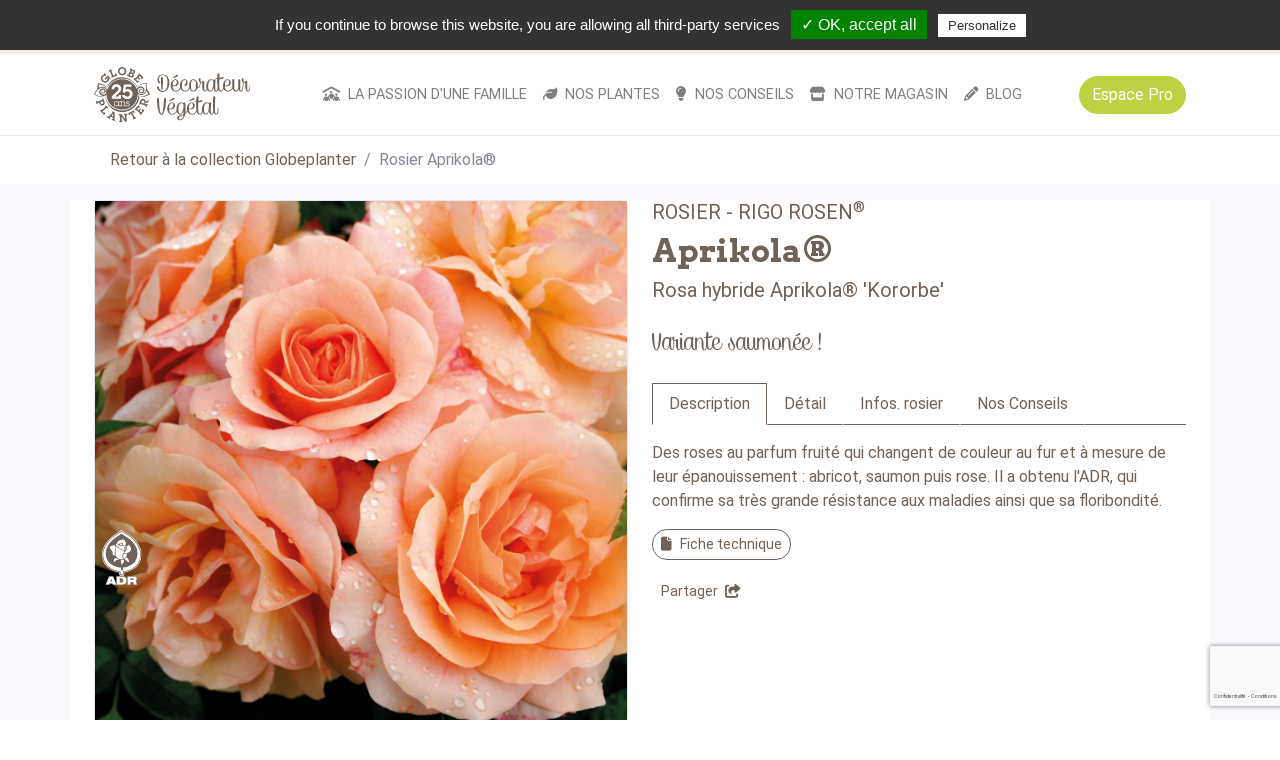

--- FILE ---
content_type: text/html; charset=UTF-8
request_url: https://www.globeplanter.com/plante-Rosa-Aprikola-86.html
body_size: 14286
content:
<!doctype html>
<html lang="fr-FR">
  <head>
	  <!-- Google Tag Manager 2025 -->
<script>(function(w,d,s,l,i){w[l]=w[l]||[];w[l].push({'gtm.start':
new Date().getTime(),event:'gtm.js'});var f=d.getElementsByTagName(s)[0],
j=d.createElement(s),dl=l!='dataLayer'?'&l='+l:'';j.async=true;j.src=
'https://www.googletagmanager.com/gtm.js?id='+i+dl;f.parentNode.insertBefore(j,f);
})(window,document,'script','dataLayer','GTM-N369CWTF');</script>
<!-- End Google Tag Manager -->
	  
	  <!-- Google tag (gtag.js) --> 
	  <script async src="https://www.googletagmanager.com/gtag/js?id=AW-16913985952"></script> <script> window.dataLayer = window.dataLayer || []; function gtag(){dataLayer.push(arguments);} gtag('js', new Date()); gtag('config', 'AW-16913985952'); </script>

	  
	  
	  
  <script type="text/javascript" src="/tarteaucitron/tarteaucitron.js"></script>

        <script type="text/javascript">
        tarteaucitron.init({
    	  "privacyUrl": "", /* Privacy policy url */

    	  "hashtag": "#tarteaucitron", /* Open the panel with this hashtag */
    	  "cookieName": "tarteaucitron", /* Cookie name */
    
    	  "orientation": "top", /* Banner position (top - bottom) */
    	  "showAlertSmall": false, /* Show the small banner on bottom right */
    	  "cookieslist": false, /* Show the cookie list */

    	  "adblocker": false, /* Show a Warning if an adblocker is detected */
    	  "AcceptAllCta" : true, /* Show the accept all button when highPrivacy on */
    	  "highPrivacy": false, /* Disable auto consent */
    	  "handleBrowserDNTRequest": false, /* If Do Not Track == 1, disallow all */

    	  "removeCredit": false, /* Remove credit link */
    	  "moreInfoLink": true, /* Show more info link */
    	  "useExternalCss": false, /* If false, the tarteaucitron.css file will be loaded */

    	  //"cookieDomain": ".my-multisite-domaine.fr", /* Shared cookie for multisite */
                          
    	  "readmoreLink": "/cookiespolicy" /* Change the default readmore link */
        });
        </script>
	  
	  <script>
(tarteaucitron.job = tarteaucitron.job || []).push('gcmanalyticsstorage');
</script>
	  
	    <!-- Google Tag Manager avant 2025 -->
	  
	  
        <script async src="https://www.googletagmanager.com/gtag/js?id=UA-1365216-5"></script>
<script>
  window.dataLayer = window.dataLayer || [];
  function gtag(){dataLayer.push(arguments);}
  gtag('js', new Date());

  gtag('config', 'UA-1365216-1');
</script>
	  
	  
	  
    <!-- Required meta tags -->
    <meta charset="utf-8">
    <meta http-equiv="X-UA-Compatible" content="IE=edge">
    <link rel="apple-touch-icon" sizes="76x76" href="../img/favicon.ico">
    <link rel="icon" type="image/png" href="../img/favicon.ico">
    <meta name="viewport" content="width=device-width, initial-scale=1, shrink-to-fit=no">
    <meta name="description" content="Des roses au parfum fruit&eacute; qui changent de couleur au fur et &agrave; mesure de leur &eacute;panouissement : abricot, saumon puis rose.&nbsp;Il a obtenu l&#39;ADR, qui confirme sa tr&egrave;s grande r&eacute;sistance aux maladies ainsi que sa floribondit&eacute;.
">
    <meta name="author" content="">
  

  <title>Rosier - RIGO ROSEN<sup>®</sup> - Aprikola®</title> 
      
    <meta property="og:type" content="website">  
    <meta property="og:title" content="Globe Planter">      
    <meta property="og:description" content="">      
    <meta property="og:url" content="">
      
    <!-- Custom fonts -->
    <link href="vendor/fontawesome-free/css/all.min.css" rel="stylesheet" type="text/css">      
    <link href="https://fonts.googleapis.com/css2?family=Montserrat:ital,wght@0,100;0,200;0,300;0,400;0,500;0,600;0,700;0,800;0,900;1,400&display=swap" rel="stylesheet">
	<link href="https://fonts.googleapis.com/css2?family=Arvo:wght@700&display=swap" rel="stylesheet"> 
    <link href="vendor/pretty-checkbox/dist/pretty-checkbox.min.css" rel="stylesheet">
      
    <!-- Animation CSS -->
    <link href="vendor/aos/aos.css" rel="stylesheet"/>
      
    <!-- Owl Carousel -->
	<link rel="stylesheet" href="vendor/owl-carousel/css/owl.carousel.min.css" type="text/css">
    <link rel="stylesheet" href="vendor/owl-carousel/css/owl.theme.default.min.css" type="text/css">
      
    <!-- Bootstrap CSS -->
    <link href="css/style-bootstrap.css" rel="stylesheet">
    <link href="css/style-colibri.css" rel="stylesheet">
      
    <!-- Gallerie -->
    <link href="vendor/lightgallery/dist/css/lightgallery.css" rel="stylesheet">  
	  
	<link rel="stylesheet" href="https://cdn.ayroui.com/1.0/css/tiny-slider.css" />
      
</head>

<body id="page-top">

<!-- header TOP-->	


<!-- Google Tag Manager (noscript) 2025-->
<noscript><iframe src="https://www.googletagmanager.com/ns.html?id=GTM-N369CWTF"
height="0" width="0" style="display:none;visibility:hidden"></iframe></noscript>
<!-- End Google Tag Manager (noscript) -->

<!-- Meta Pixel Code AVRIL 2025-->
<script>
!function(f,b,e,v,n,t,s)
{if(f.fbq)return;n=f.fbq=function(){n.callMethod?
n.callMethod.apply(n,arguments):n.queue.push(arguments)};
if(!f._fbq)f._fbq=n;n.push=n;n.loaded=!0;n.version='2.0';
n.queue=[];t=b.createElement(e);t.async=!0;
t.src=v;s=b.getElementsByTagName(e)[0];
s.parentNode.insertBefore(t,s)}(window, document,'script',
'https://connect.facebook.net/en_US/fbevents.js');
fbq('init', '1405499413918625');
fbq('track', 'PageView');
</script>
<noscript><img height="1" width="1" style="display:none"
src="https://www.facebook.com/tr?id=1405499413918625&ev=PageView&noscript=1"
/></noscript>
<!-- End Meta Pixel Code -->







<nav class="navbar bg-secondary tel">
	
<ul class="nav d-flex justify-content-start align-items-center">
  <li class="nav-item mr-3">
    <small><i class="fas fa-mobile-alt mr-2"></i>02 38 29 54 55</small>
  </li>
  <li class="nav-item">
    <small><i class="fas mr-2 fa-store"></i>Ouvert 6 jours sur 7 : 10h00-12h30 / 13h30-18h30</small>
  </li>
</ul>	
	
	
<ul class="nav d-flex justify-content-end">
  <li class="nav-item">
      <form class="input-group pr-2" action="catalogue.php" method="POST">
					<input class="form-control" type="search" name="alpha" id="alpha" aria-label="Search" placeholder="Rechercher" value="" />
					<input class="form-control" type="hidden" name="noreset" id="noreset" value="false" />
					<div class="input-group-append">
						<button class="btn btn-success" type="submit"><i class="fas fa-search" aria-hidden="true"></i></button>
					</div>
				</form>
			
  </li>
  	<!-- 
  <li class="nav-item">
    <a class="nav-link" href="#"><i class="fas fa-user mr-2"></i>Mon compte</a>
  </li>
  -->
 	<!--  <li class="nav-item">
    <a class="btn btn-success btn-round" href="PRO/index.php" role="button">Espace Pro</a>
  </li> -->
	
</ul>	

</nav>
<!-- FIN header TOP-->
	
<!-- header MENU--> 	
<header class="topnav navbar navbar-expand-xl navbar-light bg-white sticky-top py-2">
    <div class="container">
        <a class="navbar-brand order-xl-1" href="index.php">
            <img src="img/logo-gp.svg" height="55" alt=""> 
        </a>
        
       
        <div class="d-flex align-items-center order-xl-3">
			  <a class="btn btn-success btn-round" href="PRO/index.php" role="button">Espace Pro</a>
        <!--  
            <ul class="nav">
			 <li class="nav-item dropdown ">
				<a class="nav-link pr-1" href="#" id="navbarDropdown" role="button" data-toggle="dropdown" aria-haspopup="true" aria-expanded="false">
				  <i class="fas fa-lg fa-heart mr-1"></i><span class="badge badge-danger" style="vertical-align: top;">2</span>
				</a>
				<div class="dropdown-menu dropdown-menu-right shadow-lg border-0 rounded-0" aria-labelledby="navbarDropdown" style="width: 250px;">
					<div class="p-3">
						<p class="mb-0">2 produit(s)</p>
						<div class="dropdown-divider"></div>
							<div class="mb-3" id="">
								<div class="row">
									<div class="col-5">
										<img src="img/img-none.jpg" class="img-fluid" alt="...">
									</div>
									<div class="col-7">
										<p class="font-weight-bold mb-0">Titre plante</p>
										<p class="mb-1">x1 - 00,00 €</p>
									</div>
								</div>
							</div>
							<div class="mb-3" id="">
								<div class="row">
									<div class="col-5">
										<img src="img/img-none.jpg" class="img-fluid" alt="...">
									</div>
									<div class="col-7">
										<p class="font-weight-bold mb-0">Titre plante</p>
										<p class="mb-1">x1 - 00,00 €</p>
									</div>
								</div>
							</div>
						<div class="dropdown-divider"></div>
				  		<a class="btn btn-success btn-round btn-block" href="#" role="button">Voir les favoris</a>
					</div>
				</div>
			  </li>
			 <li class="nav-item dropdown">
				<a class="nav-link pl-1" href="#" id="navbarDropdown" role="button" data-toggle="dropdown" aria-haspopup="true" aria-expanded="false">
				  <i class="fas fa-lg fa-shopping-basket mr-1"></i><span class="badge badge-danger" style="vertical-align: top;">2</span>
				</a>
				<div class="dropdown-menu dropdown-menu-right shadow-lg border-0 rounded-0" aria-labelledby="navbarDropdown" style="width: 250px;">
					<div class="p-3">
						<p class="mb-0">2 produit(s)</p>
						<div class="dropdown-divider"></div>
							<div class="mb-3" id="">
								<div class="row">
									<div class="col-5">
										<img src="img/img-none.jpg" class="img-fluid" alt="...">
									</div>
									<div class="col-7">
										<p class="font-weight-bold mb-0">Titre plante</p>
										<p class="mb-1">x1 - 00,00 €</p>
									</div>
								</div>
							</div>
							<div class="mb-3" id="">
								<div class="row">
									<div class="col-5">
										<img src="img/img-none.jpg" class="img-fluid" alt="...">
									</div>
									<div class="col-7">
										<p class="font-weight-bold mb-0">Titre plante</p>
										<p class="mb-1">x1 - 00,00 €</p>
									</div>
								</div>
							</div>
						<div class="dropdown-divider"></div>
						<p class="font-weight-bold">Total : 00 € TTC</p>
				  		<a class="btn btn-success btn-round btn-block" href="#" role="button">Voir le panier</a>
					</div>
				</div>
			  </li>
            </ul>
			-->
            <button class="navbar-toggler collapsed border-0" type="button" data-toggle="collapse" data-target="#navbarColor02" aria-controls="navbarColor02" aria-expanded="false" aria-label="Toggle navigation">
            <span class="navbar-toggler-icon"></span>
            </button>
			
        </div>
		
          
        <div class="navbar-collapse collapse order-xl-2" id="navbarColor02">
            <ul class="navbar-nav mx-auto d-flex"><!--Remplacer mx-auto par ml-auto quand PANIER -->
				
                    				
				  <li class="nav-item dropdown">
					<a class="nav-link" 
					href="#" role="button" data-toggle="dropdown" data-reference="parent" aria-expanded="false" >
        
					  <i class="fas fa-people-roof mr-2"></i>La passion d'une famille					</a>
										<div class="dropdown-menu border-0 shadow-lg rounded-0" aria-labelledby="navbarDropdown"> 
						<div class="d-flex align-items-start flex-column flex-sm-row p-3">
							<div>
																		<a class="dropdown-item font-weight-bold" href="rubrique-Notre-histoire-517.html">Notre histoire</a>
								
																						<a class="dropdown-item font-weight-bold" href="rubrique-Nos-metiers-518.html">Nos métiers</a>
								
																						<a class="dropdown-item font-weight-bold" href="rubrique-Notre-equipe-de-passionnes-519.html">Notre équipe de passionnés</a>
								
																						<a class="dropdown-item font-weight-bold" href="rubrique-Nos-valeurs-520.html">Nos valeurs</a>
								
																						<a class="dropdown-item font-weight-bold" href="rubrique-Globe-Planter-a-25-ans-546.html">Globe Planter a 25 ans</a>
								
																		</div>
													</div>     
					</div>  
					   
				</li>
				
                    				
				  <li class="nav-item dropdown">
					<a class="nav-link" 
					href="#" role="button" data-toggle="dropdown" data-reference="parent" aria-expanded="false" >
        
					  <i class="fas fa-leaf mr-2"></i>Nos plantes					</a>
										<div class="dropdown-menu border-0 shadow-lg rounded-0" aria-labelledby="navbarDropdown"> 
						<div class="d-flex align-items-start flex-column flex-sm-row p-3">
							<div>
																					<a class="dropdown-item font-weight-bold" href="catalogue.html" >La collection Globe Planter</a>	
																		<a class="dropdown-item" href="catalogue-accueil-famille-Les-arbres-10.html">Les arbres</a>
																<a class="dropdown-item" href="catalogue-accueil-famille-Les-arbustes-1.html">Les arbustes</a>
																<a class="dropdown-item" href="catalogue-accueil-famille-Les-coniferes-13.html">Les conifères</a>
																<a class="dropdown-item" href="catalogue-accueil-famille-Les-fruitiers-11.html">Les fruitiers</a>
																<a class="dropdown-item" href="catalogue-accueil-famille-Les-graminees-9.html">Les graminées</a>
																<a class="dropdown-item" href="catalogue-accueil-famille-Les-grimpantes-6.html">Les grimpantes</a>
																<a class="dropdown-item" href="catalogue-accueil-famille-Les-rosiers-5.html">Les rosiers</a>
																<a class="dropdown-item" href="catalogue-accueil-famille-Les-vivaces-2.html">Les vivaces</a>
																<!-- Cacher plantes saison
							</div>
							<div>
							 -->
																		</div>
														<div class="img-actu-sm" style="width: 300px;">
								<div class="img-item img-item-actu-sm" style="background-image: url('images/rubrique/large/page_accueil_site_rosa-mandarin.jpg')"></div>
							</div>
													</div>     
					</div>  
					   
				</li>
				
                    				
				  <li class="nav-item dropdown">
					<a class="nav-link" 
					href="#" role="button" data-toggle="dropdown" data-reference="parent" aria-expanded="false" >
        
					  <i class="fas fa-lightbulb mr-2"></i>Nos conseils					</a>
										<div class="dropdown-menu border-0 shadow-lg rounded-0" aria-labelledby="navbarDropdown"> 
						<div class="d-flex align-items-start flex-column flex-sm-row p-3">
							<div>
																		<a class="dropdown-item font-weight-bold" href="rubrique-Notre-magazine-Un-Jardin-qui-vous-Ressemble-277.html">Notre magazine</a>
								
																						<a class="dropdown-item font-weight-bold" href="rubrique-Decoration-et-amenagement-509.html">Décoration et aménagement</a>
								
																						<a class="dropdown-item font-weight-bold" href="rubrique-Nos-conseils-plantation-398.html">Nos conseils plantation</a>
								
																						<a class="dropdown-item font-weight-bold" href="rubrique-Nos-conseils-d-entretien-399.html">Nos conseils d'entretien</a>
								
																						<a class="dropdown-item font-weight-bold" href="rubrique-Nos-coups-de-coeur-400.html">Nos coups de cœur</a>
								
																		</div>
													</div>     
					</div>  
					   
				</li>
				
                    				
				  <li class="nav-item dropdown">
					<a class="nav-link" 
					href="#" role="button" data-toggle="dropdown" data-reference="parent" aria-expanded="false" >
        
					  <i class="fas fa-store mr-2"></i>Notre magasin					</a>
										<div class="dropdown-menu border-0 shadow-lg rounded-0" aria-labelledby="navbarDropdown"> 
						<div class="d-flex align-items-start flex-column flex-sm-row p-3">
							<div>
																		<a class="dropdown-item font-weight-bold" href="rubrique-Notre-concept-unique-397.html">Notre concept unique</a>
								
																						<a class="dropdown-item font-weight-bold" href="rubrique-Services-en-magasin-293.html">Services en magasin</a>
								
																						<a class="dropdown-item font-weight-bold" href="rubrique-Espace-inspiration-377.html">Espace inspiration</a>
								
																						<a class="dropdown-item font-weight-bold" href="rubrique-Accompagnement-a-la-creation-de-votre-jardin-394.html">Accompagnement à la création de votre jardin</a>
								
																						<a class="dropdown-item font-weight-bold" href="rubrique-Creation-et-amenagement-paysager-392.html">Création et aménagement paysager</a>
								
																						<a class="dropdown-item font-weight-bold" href="rubrique-Entretien-de-jardin-393.html">Entretien de jardin</a>
								
																						<a class="dropdown-item font-weight-bold" href="rubrique-Services-a-la-personne-395.html">Services à la personne</a>
								
																						<a class="dropdown-item font-weight-bold" href="rubrique-Coaching-jardin-396.html">Coaching jardin</a>
								
																						<a class="dropdown-item font-weight-bold" href="rubrique-Arrosage-l-expertise-Globe-Planter-a-votre-service-579.html">Arrosage, l'expertise Globe Planter à votre service</a>
								
																						<a class="dropdown-item font-weight-bold" href="rubrique-Les-compositions-sur-mesure-par-Globe-Planter-537.html">Les compositions sur-mesure par Globe Planter</a>
								
																						<a class="dropdown-item font-weight-bold" href="rubrique-Le-programme-fidelite-Globe-Planter-&-Moi--585.html">Le programme fidélité Globe Planter & Moi </a>
								
																						<a class="dropdown-item font-weight-bold" href="rubrique-Horaires-et-acces-531.html">Horaires et accès</a>
								
																		</div>
													</div>     
					</div>  
					   
				</li>
				
                    				
				  <li class="nav-item dropdown">
					<a class="nav-link" 
					href="#" role="button" data-toggle="dropdown" data-reference="parent" aria-expanded="false" >
        
					  <i class="fas fa-pencil-alt mr-2"></i>Blog					</a>
										<div class="dropdown-menu border-0 shadow-lg rounded-0" aria-labelledby="navbarDropdown"> 
						<div class="d-flex align-items-start flex-column flex-sm-row p-3">
							<div>
																		<a class="dropdown-item font-weight-bold" href="rubrique-L-Ordre-du-Merite-Agricole-pour-Valerie-Pouillart-601.html">L’Ordre du Mérite Agricole pour Valérie Pouillart</a>
								
																						<a class="dropdown-item font-weight-bold" href="rubrique-Les-varietes-Globe-Planter-primees-en-2025-599.html">Les variétés Globe Planter primées en 2025</a>
								
																						<a class="dropdown-item font-weight-bold" href="rubrique-Creer-ou-recreer-son-jardin-et-si-c-etait-le-moment--596.html">Créer ou recréer son jardin, et si c'était le moment ?</a>
								
																						<a class="dropdown-item font-weight-bold" href="rubrique-Multi-Pepi--A-la-decouverte-de-notre-pepiniere-bretonne-587.html">Multi Pépi : À la découverte de notre pépinière bretonne</a>
								
																						<a class="dropdown-item font-weight-bold" href="rubrique-Nos-recettes-gourmandes-384.html">Nos recettes gourmandes</a>
								
																						<a class="dropdown-item font-weight-bold" href="rubrique-Preparez-Noel-avec-Globe-Planter--sapins-cadeaux-deco-593.html">Préparez Noël avec Globe Planter : sapins, cadeaux, déco...</a>
								
																						<a class="dropdown-item font-weight-bold" href="rubrique-Plantes-d-interieur-cultivez-votre-bien-etre-561.html">Plantes d'intérieur, cultivez votre bien-être</a>
								
																						<a class="dropdown-item font-weight-bold" href="rubrique-Forgees-dans-l-elegance--Les-figurines-a-planter-552.html">Forgées dans l'élégance : Les figurines à planter</a>
								
																						<a class="dropdown-item font-weight-bold" href="rubrique-Decrypter-le-parfum-d-une-rose-496.html">Décrypter le parfum d’une rose</a>
								
																						<a class="dropdown-item font-weight-bold" href="rubrique-ADR-368.html">Label ADR : Gage de qualité depuis 1948</a>
								
																						<a class="dropdown-item font-weight-bold" href="rubrique-La-Pierre-Naturelle-493.html">La Pierre Naturelle</a>
								
																						<a class="dropdown-item font-weight-bold" href="rubrique-pergola-376.html">La pergola </a>
								
																						<a class="dropdown-item font-weight-bold" href="rubrique-Clotures-et-portails-382.html">Clôtures et portails</a>
								
																						<a class="dropdown-item font-weight-bold" href="rubrique-Cuisinez-francais-avec-Le-Marquier-516.html">Cuisinez français avec Le Marquier</a>
								
																						<a class="dropdown-item font-weight-bold" href="rubrique-Pots-et-cache-pots--Notre-selection-383.html">Pots et cache-pots : Notre sélection</a>
								
																						<a class="dropdown-item font-weight-bold" href="rubrique-Fleurs-sechees--Le-grand-retour-412.html">Fleurs séchées : Le grand retour</a>
								
																						<a class="dropdown-item font-weight-bold" href="rubrique-Les-plantes-a-parfum-Globe-Planter-470.html">Les plantes à parfum Globe Planter</a>
								
																						<a class="dropdown-item font-weight-bold" href="rubrique-Arbustes-qui-attirent-les-oiseaux-463.html">Arbustes qui attirent les oiseaux</a>
								
																						<a class="dropdown-item font-weight-bold" href="rubrique-Les-produits-du-jardin-381.html">Les produits du jardin</a>
								
																						<a class="dropdown-item font-weight-bold" href="rubrique-Les-vegetaux-urbains-462.html">Les végétaux urbains</a>
								
																						<a class="dropdown-item font-weight-bold" href="rubrique-Les-plantes-aromatiques-464.html">Les plantes aromatiques</a>
								
																		</div>
													</div>     
					</div>  
					   
				</li>
				            </ul>
			<!-- Affiche mobile seul -->
			<div class="tel tel-ok border-top mt-3 pt-3">
				<p>
				
					  <form class="input-group pr-2" action="catalogue.php" method="POST">
					<input class="form-control" type="search" name="alpha" id="alpha" aria-label="Search" placeholder="Rechercher" value="" />
					<div class="input-group-append">
						<button class="btn btn-success" type="submit"><i class="fas fa-search" aria-hidden="true"></i></button>
					</div>
				</form>
				</p>
				<!-- 
				<p><a class="" href="#"><i class="fas fa-user mr-2"></i>Mon compte</a></p>
				-->
				<p class="mb-0"><small><i class="fas fa-mobile-alt mr-2"></i>02 38 29 54 55</small></p>
				<p><small>Ouvert du lundi au samedi : 10h00-12h30 / 13h30-18h30</small></p>
			<!-- 	<p><a class="btn btn-success btn-round" href="PRO/index.php" role="button">Espace Pro</a></p> -->
			</div>
			<!-- FIN Affiche mobile seul -->
        </div>
          
    </div>
</header>	
<!-- FIN header MENU--> 	    

<!-- breadcrumb -->
<section class="bg-white border-top border-secondary">
	<div class="container">
		<nav aria-label="breadcrumb">
		  <ol class="breadcrumb m-0 bg-transparent">
			<li class="breadcrumb-item"><a href="catalogue.html">Retour à la collection Globeplanter</a></li>
			<li class="breadcrumb-item active" aria-current="page">Rosier Aprikola®</li>
		  </ol>
		</nav>
	</div>	
</section><!-- FIN breadcrumb --> 
	
	
<!-- Fiche plante -->	
<section class="p-mb-5 p-mb-3 py-3 bg-light">
<div class="container bg-white">
	<div class="row">
    	<div class="col-md-6">
		<!-- Picto ADR-->
				<span class="notify-adr-lg"><img src="img/logo-adr.svg" height="55" alt=""></span>
				<!-- FIN Picto ADR-->
			
							<div class="featured-carousel owl-carousel">
							                   <div class="item card slidenumber" data-toggle="modal" data-target="#exampleModal" data-slide_to="0">
		<div class="img-item img-item-header d-flex align-items-center justify-content-center" alt="Rosa - hybride - Aprikola® - Kororbe" style="background-image: url('https://globeplanter.com/illustration/catalogue/large/aprikola 4 carre.jpg');">
		</div>
	</div> 
      								     <div class="item card slidenumber" data-toggle="modal" data-target="#exampleModal" data-slide_to="1">
		<div class="img-item img-item-header d-flex align-items-center justify-content-center" alt="Rosa - hybride - Aprikola® - Kororbe" style="background-image: url('https://globeplanter.com/illustration/catalogue/large/aprikola 2.jpg');">
		</div>
	</div> 
            <div class="item card slidenumber" data-toggle="modal" data-target="#exampleModal" data-slide_to="2">
		<div class="img-item img-item-header d-flex align-items-center justify-content-center" alt="Rosa - hybride - Aprikola® - Kororbe" style="background-image: url('https://globeplanter.com/illustration/catalogue/large/aprikola3.jpg');">
		</div>
	</div>      <div class="item card slidenumber" data-toggle="modal" data-target="#exampleModal" data-slide_to="3">
		<div class="img-item img-item-header d-flex align-items-center justify-content-center" alt="Rosa - hybride - Aprikola® - Kororbe" style="background-image: url('https://globeplanter.com/illustration/catalogue/large/rosasanscontrainterigoaprikola27.jpg');">
		</div>
	</div>      <!--<div class="item card slidenumber" data-toggle="modal" data-target="#exampleModal" data-slide_to="4">
		<div class="img-item img-item-header d-flex align-items-center justify-content-center" alt="Rosa - hybride - Aprikola® - Kororbe" style="background-image: url('https://globeplanter.com/illustration/catalogue/large/aprikola5.jpg');">
		</div>
	</div>-->
							</div>

							<div class="text-center mt-2 tel">
							  <ul class="thumbnail p-0">
							       
	<li class="active"><a href="#"><img src="https://globeplanter.com/illustration/catalogue/small/aprikola 4 carre.jpg" alt="Rosa - hybride - Aprikola® - Kororbe" class=""></a></li> 
      							       
	<li class="active"><a href="#"><img src="https://globeplanter.com/illustration/catalogue/small/aprikola 2.jpg" alt="Rosa - hybride - Aprikola® - Kororbe" class=""></a></li> 
            <li class="active"><a href="#"><img src="https://globeplanter.com/illustration/catalogue/small/aprikola3.jpg" alt="Rosa - hybride - Aprikola® - Kororbe" class=""></a></li> 
           <li class="active"><a href="#"><img src="https://globeplanter.com/illustration/catalogue/small/rosasanscontrainterigoaprikola27.jpg" alt="Rosa - hybride - Aprikola® - Kororbe" class=""></a></li> 
     <!--      <li class="active"><a href="#"><img src="https://globeplanter.com/illustration/catalogue/small/aprikola5.jpg" alt="Rosa - hybride - Aprikola® - Kororbe" class=""></a></li> 
     -->
      							  </ul>
							</div>
							<!-- Modal -->
<div class="modal fade mt-5" id="exampleModal" tabindex="-1" role="dialog" aria-labelledby="myExtraLargeModalLabel" aria-hidden="true">
  <div class="modal-dialog modal-lg modal-dialog-centered my-auto" role="document">
    <div class="modal-content bg-transparent border-0">
    
  <div id="carouselExampleIndicators" class="carousel slide bg-transparent" data-ride="carousel">
                              <ol class="carousel-indicators">
                                                            <li data-target="#carouselExampleIndicators" data-slide-to="0" class="active"></li>
                                                        <li data-target="#carouselExampleIndicators" data-slide-to="1" ></li>
                                                        <li data-target="#carouselExampleIndicators" data-slide-to="2" ></li>
                                                        <li data-target="#carouselExampleIndicators" data-slide-to="3" ></li>
                                                          </ol>
      
                              <div class="carousel-inner">
                              	                            <div class="carousel-item active">
                                <img class="d-block m-auto" style="max-height: 100% !important; max-width: 100% !important;" src="https://globeplanter.com/illustration/catalogue/large/aprikola 4 carre.jpg" alt="First slide">
                            </div>
                                                        <div class="carousel-item ">
                                <img class="d-block m-auto" style="max-height: 100% !important; max-width: 100% !important;" src="https://globeplanter.com/illustration/catalogue/large/aprikola 2.jpg" alt="First slide">
                            </div>
                                                        <div class="carousel-item ">
                                <img class="d-block m-auto" style="max-height: 100% !important; max-width: 100% !important;" src="https://globeplanter.com/illustration/catalogue/large/aprikola3.jpg" alt="First slide">
                            </div>
                                                          	                            <div class="carousel-item ">
                                <img class="d-block m-auto" style="max-height: 100% !important; max-width: 100% !important;" src="https://globeplanter.com/illustration/catalogue/large/rosasanscontrainterigoaprikola27.jpg" alt="First slide">
                            </div>
                                                          <!--	                            <div class="carousel-item ">
                                <img class="d-block w-100" src="https://globeplanter.com/illustration/catalogue/large/aprikola5.jpg" alt="First slide">
                            </div>
                            -->
                              	                              </div>
      
      
                              <a class="carousel-control-prev" data-slide="prev">
                                <span class="carousel-control-prev-icon" aria-hidden="true"></span>
                                <span class="sr-only">Previous</span>
                              </a>
                              <a class="carousel-control-next" data-slide="next">
                                <span class="carousel-control-next-icon" aria-hidden="true"></span>
                                <span class="sr-only">Next</span>
                              </a>
                            </div>        
        
    </div>
  </div>
</div>
		</div>
		
		<div class="col-md-6">
			<div class="text-left">
				<h5 class="typo-respon-h5 text-uppercase">Rosier - RIGO ROSEN<sup>®</sup> </h5>
				<h2 class="text-primary font-Arvo typo-respon-h2">Aprikola®</span>
					<!--  
					<div class="pretty p-icon p-toggle p-plain m-0">
						<input type="checkbox" />
						<div class="state p-off p-danger-o">
							<i class="far fa-heart fa-inverse text-danger"></i>
						</div>
						<div class="state p-on p-danger-o">
							<i class="fas fa-heart fa-inverse text-danger"></i>
						</div>
					</div>
					-->
				</h2>
				<h5 class="typo-respon-h5">Rosa hybride Aprikola® <span class="protection">'Kororbe'</h5>
				<h3 class="font-Caneletter typo-respon-h5 my-3 my-lg-4">Variante saumonée !</h3>
			</div>	
			
			<div>
				<ul class="nav nav-tabs" id="myTab Tabglobe" role="tablist">
				  <li class="nav-item" role="presentation">
					<button class="nav-link active" id="Description-tab" data-toggle="tab" data-target="#Description" type="button" role="tab" aria-controls="Description" aria-selected="true">Description</button>
				  </li>
				  <li class="nav-item" role="presentation">
					<button class="nav-link" id="Detail-tab" data-toggle="tab" data-target="#Detail" type="button" role="tab" aria-controls="Detail" aria-selected="false">Détail</button>
				  </li>
				  
				    
   <li class="nav-item" role="presentation">
					<button class="nav-link" id="carac-tab" data-toggle="tab" data-target="#carac" type="button" role="tab" aria-controls="carac" aria-selected="false">Infos. rosier</button>
				  </li>
    <li class="nav-item" role="presentation">
					<button class="nav-link" id="Conseil-tab" data-toggle="tab" data-target="#Conseil" type="button" role="tab" aria-controls="Conseil" aria-selected="false">Nos Conseils</button>
				  </li>
    
				</ul>
				<div class="tab-content my-3" id="myTabContent">
				  <div class="tab-pane fade show active" id="Description" role="tabpanel" aria-labelledby="Description-tab">Des roses au parfum fruit&eacute; qui changent de couleur au fur et &agrave; mesure de leur &eacute;panouissement : abricot, saumon puis rose.&nbsp;Il a obtenu l&#39;ADR, qui confirme sa tr&egrave;s grande r&eacute;sistance aux maladies ainsi que sa floribondit&eacute;.
</div>
				  <div class="tab-pane fade" id="Detail" role="tabpanel" aria-labelledby="Detail-tab">
<p class="py-2">
      <strong>Exposition (détail)</strong> : soleil mi-ombre <br /><strong>Nature du feuillage</strong> : caduc <br /><strong>Couleur de floraison</strong> : abricot saumon puis rose <br /><strong>Couleur du feuillage</strong> : vert <br /><strong>P&eacute;riode de floraison</strong> : mai à octobre <br /><strong>Hauteur</strong> : 0,70 <br /><strong>Largeur</strong> : 0,60 <br /><strong>Rusticité</strong> : -15 / -20 <br /><strong>Parfum</strong> : légèrement parfumée (*/***)  / ***<br /><strong>La forme</strong> : buissonnant <br /><strong>Utilisation</strong> :  en massif, en pot, en bac, en composition, en couvre-sol, en haie basse <br /><strong>Sol</strong> : s'adapte à tous terrains <br />     
    </p>
    </div>
     				  <div class="tab-pane fade" id="carac" role="tabpanel" aria-labelledby="carac-tab">
<p class="py-2">  
<strong>ADR : 2001</strong><br /><strong>Résistance au mildiou</strong> : Très résistant (**/***) / ****<br /><strong>Résistance à la tache noir</strong> : Très résistant (**/***) / ****<br /><strong>Diamétre fleur</strong> : 9  Cm<br /><strong>Médaille</strong> : Or <br /></p>
</div>
				  				  <div class="tab-pane fade" id="Conseil" role="tabpanel" aria-labelledby="Conseil-tab">
<p class="py-2">      
    
    <strong>Besoin en eau</strong> : pailler le sol pour économiser les arrosages <br /><strong>Entretien</strong> : tailler sévèrement en mars <br /><strong>Fertilisation</strong> : fertiliser sans excès au printemps <br />    </p>
    </div>
				    
				</div>
			</div>
			
			<div class="mb-3">
				<a class="btn btn-outline-primary btn-round btn-sm" href="fichearticleV2.php?idfiche=86" role="button"><i class="fas fa-file mr-2"></i>Fiche technique</a>
			</div>
		
		
		<!--  
			<div>
				<p class="mb-2">Autres variétés</p>
				<div class="w-100 text-left">
					<button  type="button" class="btn btn-outline-link text-left w-100 dropdown-toggle rounded-0 border-left-0 border-right-0 border-primary p-0" data-toggle="dropdown" aria-expanded="false" data-reference="parent">
					  <img src="img/img-none.jpg" class="mr-2" width="100">Nom de la plante 01
					</button>

					<ul class="dropdown-menu w-100 rounded-0">
					  <li>
						<a href="#" class="dropdown-item p-2" title="Select this card"><img src="img/img-none.jpg" class="mr-2" width="100">Nom de la plante 02</a>
					  </li>
					  <li>
						<a href="#" class="dropdown-item p-2" title="Select this card"><img src="img/img-none.jpg" class="mr-2" width="100">Nom de la plante 02</a>
					  </li>
					</ul>
				</div>
			</div>
			
			<ul class="list-inline mb-0">
			  <li class="list-inline-item my-3">
					<div class="form-group">
						<label for="theme" class="">Contenance</label>
						<select class="form-control form-control-lg rounded-0 border-left-0 border-right-0 border-primary" name="Contenance" id="Contenance">
							<option value="">Pot 4L</option>
							<option value="">Pot 4L</option>
							<option value="">Pot 4L</option>
						</select>
					</div>			
			  </li>
			  <li class="list-inline-item my-3"><h5 class="mb-0 font-weight-bold">00,00 €<sup>TTC</sup></h5></li>
			  <li class="list-inline-item my-3"><span class="badge badge-pill badge-danger p-2">PROMO</span></li>
			  <li class="list-inline-item my-3"><span class="badge badge-pill badge-dark p-2">0 en stock</span></li>
			</ul>	
			
			<div>
				<p class="mb-2">Quantite</p>
				<div class="form-row">
					<div class="form-group col-md-3">
						<input type="number" id="quantite" min="1" name="quantite" value="1" class="form-control form-control-lg rounded-0 border-left-0 border-right-0 border-primary" required="" max="">
					</div>
					<div class="form-group col-md-9">
					  <a class="btn btn-lg btn-block btn-success btn-round" href="#" role="button"><i class="fas fa-lg fa-shopping-basket mr-2"></i>Ajouter au panier</a>
					</div>
				</div>
			</div>
			-->
			<div>
				<button class="btn btn-sm" data-toggle="dropdown" aria-haspopup="true" aria-expanded="false">
					Partager <i class="fas fa-share-square ml-1"></i>
				</button>
				<div class="dropdown-menu dropdown-menu-right" aria-labelledby="dropdownMenuButton">
					<a class="dropdown-item" href="https://twitter.com/intent/tweet?url=https://www.globeplanter.com/plante-Rosa-Aprikola-86.html">Twitter<i class="fab fa-twitter ml-1"></i></a>
					<a class="dropdown-item" href="http://www.facebook.com/sharer.php?u=https://www.globeplanter.com/plante-Rosa-Aprikola-86.html&t=Votre%20message%20ici.">Facebook<i class="fab fa-facebook-f ml-1"></i></a>
					<a class="dropdown-item" href="mailto:?subject=&body=https://www.globeplanter.com/plante-Rosa-Aprikola-86.html">Mail<i class="fas fa-envelope ml-1"></i></a>
				</div>
			</div>
															  <img src="https://globeplanter.com/illustration/serie/RIGOROSEN.png"   alt="Rosa - hybride - Aprikola® - Kororbe" width="320" class="border-0">
																<p>La gamme des rosiers robustes et très florifères. La seule gamme de rosiers paysagers 100% ADR (certificat d'approbation de la rose allemande).
</p>
          <a class="btn btn-outline-primary btn-round btn-sm" href="catalogue-filtre-serie-RIGO-ROSEN-70.html">Voir toute la série</a>
   
   		</div> 
	</div>
	  	  <h4 class="text-center mt-3">Découvrez cette série en vidéo</h4><div class="videocontainer text-center"><iframe width="560" height="315" src="https://www.youtube.com/embed/48YOJQbLUvs" frameborder="0" allowfullscreen></iframe></div>
	  
	  </div>    
 
</section><!-- FIN Fiche plante -->	
	
	 <!-- idée association  -->
<section class="py-xl-5 py-3">
<div class="container px-xl-5 px-3">
		
		<div class="text-center">
			<h2 class="text-primary font-weight-bold font-Arvo typo-respon-h2">Nos idées d’association</h2>
			<span><i class="fas fa-window-minimize text-success"></i></span>
		</div>	
        <div class="row">
                    <div class="col-lg-4 col-6">
				<div class="card h-100 my-3 bg-transparent rounded-0 border-0">
				<!-- 
                    <span class="notify-badge">Promo</span>
					<div class="notify-star">				
					<div class="pretty p-icon p-toggle p-plain m-0">
						<input type="checkbox" />
						<div class="state p-off p-danger-o">
						  <span class="fa-stack fa-lg">
							<i class="fas fa-circle fa-stack-2x text-white"></i>
							<i class="far fa-heart fa-stack-1x fa-inverse text-danger"></i>
						  </span>
						</div>
						<div class="state p-on p-danger-o">
						  <span class="fa-stack fa-lg">
							<i class="fas fa-circle fa-stack-2x text-white"></i>
							<i class="fas fa-heart fa-stack-1x fa-inverse text-danger"></i>
						  </span>
						</div>
					</div>	
							
					</div>	
					-->
					                    <a class="card-link" href="plante-Agapanthus-Brillant-Blue-1718.html">
                    <div class="card-img img-actu-md mb-sm-3 mb-1 rounded-0">
                        <div class="img-item img-item-actu-md img-hover-test" data-img1="agapanthusbrilliantblue271608.jpg" data-img2="agapanthusbrillantblue231701grosplan.jpg" style="background-image: url('https://globeplanter.com/illustration/catalogue/large/agapanthusbrilliantblue271608.jpg')"></div>
                    <!--  class img-hover-test à rajouter-->
                    </div>
						<p class="mb-0 text-uppercase typo-respon-p">Agapanthe</p>
						<h5 class="font-weight-bold typo-respon-h5">Brillant Blue</h5>
<!-- 						<p class="font-weight-bold typo-respon-p">00,00 €</p> -->
                    </a>    
				</div>					
			</div> 
			                        <div class="col-lg-4 col-6">
				<div class="card h-100 my-3 bg-transparent rounded-0 border-0">
				<!-- 
                    <span class="notify-badge">Promo</span>
					<div class="notify-star">				
					<div class="pretty p-icon p-toggle p-plain m-0">
						<input type="checkbox" />
						<div class="state p-off p-danger-o">
						  <span class="fa-stack fa-lg">
							<i class="fas fa-circle fa-stack-2x text-white"></i>
							<i class="far fa-heart fa-stack-1x fa-inverse text-danger"></i>
						  </span>
						</div>
						<div class="state p-on p-danger-o">
						  <span class="fa-stack fa-lg">
							<i class="fas fa-circle fa-stack-2x text-white"></i>
							<i class="fas fa-heart fa-stack-1x fa-inverse text-danger"></i>
						  </span>
						</div>
					</div>	
							
					</div>	
					-->
					                    <a class="card-link" href="plante-Lavatera-Red-Rum-46.html">
                    <div class="card-img img-actu-md mb-sm-3 mb-1 rounded-0">
                        <div class="img-item img-item-actu-md img-hover-test" data-img1="lavaterahybrideredrum001.jpg" data-img2="lavatredrum1.jpg" style="background-image: url('https://globeplanter.com/illustration/catalogue/large/lavaterahybrideredrum001.jpg')"></div>
                    <!--  class img-hover-test à rajouter-->
                    </div>
						<p class="mb-0 text-uppercase typo-respon-p">Lavatère en arbre</p>
						<h5 class="font-weight-bold typo-respon-h5">Red Rum</h5>
<!-- 						<p class="font-weight-bold typo-respon-p">00,00 €</p> -->
                    </a>    
				</div>					
			</div> 
			 
                        <div class="col-lg-4 col-6">
				<div class="card h-100 my-3 bg-transparent rounded-0 border-0">
				<!-- 
                    <span class="notify-badge">Promo</span>
					<div class="notify-star">				
					<div class="pretty p-icon p-toggle p-plain m-0">
						<input type="checkbox" />
						<div class="state p-off p-danger-o">
						  <span class="fa-stack fa-lg">
							<i class="fas fa-circle fa-stack-2x text-white"></i>
							<i class="far fa-heart fa-stack-1x fa-inverse text-danger"></i>
						  </span>
						</div>
						<div class="state p-on p-danger-o">
						  <span class="fa-stack fa-lg">
							<i class="fas fa-circle fa-stack-2x text-white"></i>
							<i class="fas fa-heart fa-stack-1x fa-inverse text-danger"></i>
						  </span>
						</div>
					</div>	
							
					</div>	
					-->
					                    <a class="card-link" href="plante-Lavandula-Bleu-de-Gien-1737.html">
                    <div class="card-img img-actu-md mb-sm-3 mb-1 rounded-0">
                        <div class="img-item img-item-actu-md img-hover-test" data-img1="lavandulableudegien251607.jpg" data-img2="lavandula_bleu-de-gien_2319_03gp.jpg" style="background-image: url('https://globeplanter.com/illustration/catalogue/large/lavandulableudegien251607.jpg')"></div>
                    <!--  class img-hover-test à rajouter-->
                    </div>
						<p class="mb-0 text-uppercase typo-respon-p">Lavande</p>
						<h5 class="font-weight-bold typo-respon-h5">Bleu de Gien</h5>
<!-- 						<p class="font-weight-bold typo-respon-p">00,00 €</p> -->
                    </a>    
				</div>					
			</div> 
			        </div>
</div>    
</section><!-- FIN idée association  --
	
<!-- carte fidélité -->    
<!-- 
<section class="py-3 py-lg-5 overlay overlay-success img-item" style="background-image: url('img/img-none.jpg')">
    <div class="container text-center">
		<h4 class="card-title font-weight-bold text-primary">Programme fidélité</h4>
		<h3 class="card-title font-Arvo text-white mb-4">« Globe Planter & moi »</h3>
		<a href="#" class="btn btn-primary btn-round">Je rejoins le programme</a>
	</div>	
</section>
 -->
 <!-- FIN carte fidélité --> 
	
<!-- Footer-->    
    <!-- Start Footer Area -->
    <footer class="py-lg-5 py-4 bg-primary text-light">
        <!-- Start Footer Top -->
        <div class="container">
        	<div class="row">
            	<div class="col-lg-6 col-12">
                	<h4 class="font-Arvo">S’inscrire à la Newsletter</h4>
				</div>	
            	<div class="col-lg-6 col-12">
            	
            	<!-- Begin Brevo Form -->
<!-- START - We recommend to place the below code in head tag of your website html  -->
<link rel="stylesheet" href="https://sibforms.com/forms/end-form/build/sib-styles.css">
<style>
  @font-face {
    font-display: block;
    font-family: Roboto;
    src: url(https://assets.brevo.com/font/Roboto/Latin/normal/normal/7529907e9eaf8ebb5220c5f9850e3811.woff2) format("woff2"), url(https://assets.brevo.com/font/Roboto/Latin/normal/normal/25c678feafdc175a70922a116c9be3e7.woff) format("woff")
  }

  @font-face {
    font-display: fallback;
    font-family: Roboto;
    font-weight: 600;
    src: url(https://assets.brevo.com/font/Roboto/Latin/medium/normal/6e9caeeafb1f3491be3e32744bc30440.woff2) format("woff2"), url(https://assets.brevo.com/font/Roboto/Latin/medium/normal/71501f0d8d5aa95960f6475d5487d4c2.woff) format("woff")
  }

  @font-face {
    font-display: fallback;
    font-family: Roboto;
    font-weight: 700;
    src: url(https://assets.brevo.com/font/Roboto/Latin/bold/normal/3ef7cf158f310cf752d5ad08cd0e7e60.woff2) format("woff2"), url(https://assets.brevo.com/font/Roboto/Latin/bold/normal/ece3a1d82f18b60bcce0211725c476aa.woff) format("woff")
  }

  #sib-container input:-ms-input-placeholder {
    text-align: left;
    font-family: "Helvetica", sans-serif;
    color: #c0ccda;
  }

  #sib-container input::placeholder {
    text-align: left;
    font-family: "Helvetica", sans-serif;
    color: #c0ccda;
  }

  #sib-container textarea::placeholder {
    text-align: left;
    font-family: "Helvetica", sans-serif;
    color: #c0ccda;
  }

  #sib-container a {
    text-decoration: underline;
    color: #2BB2FC;
  }
  #sib-container {
	 background: #fff0; 
	margin: 0 ; 
	padding: 0; 
}
.sib-form {
	margin: 0 ; 
	padding: 0; 
}
.sib-form .entry__field {
	margin: 0 ; 
	padding: 0; 
}
.sib-form-block {
	padding: 0;
}
</style>
<!--  END - We recommend to place the above code in head tag of your website html -->

  <!-- START - We recommend to place the below code where you want the form in your website html  -->
<div class="sib-form" >
  <div id="sib-form-container" class="sib-form-container">
    
    <div id="sib-container" class="sib-container--large sib-container--vertical" >
      <form id="sib-form" method="POST" action="https://3e078b2f.sibforms.com/serve/[base64]" data-type="subscription">
        <div class="input-group">
        
          <div class="sib-input sib-form-block w-75">
            <div class="form__entry entry_block">
              <div class="form__label-row ">

                <div class="entry__field">
                  <input class="input form-control text-dark" type="text" id="EMAIL" name="EMAIL" autocomplete="off" placeholder="Votre e-mail" data-required="true" required />
                </div>
              </div>

              <label class="entry__error entry__error--primary" >
              </label>
            </div>
          </div>
        
        <div class="input-group-append">
          <div class="sib-form-block" style="text-align: left">
            <button class="sib-form-block__button sib-form-block__button-with-loader button btn btn-success" form="sib-form" type="submit">
              <svg class="icon clickable__icon progress-indicator__icon sib-hide-loader-icon" viewBox="0 0 512 512">
                <path d="M460.116 373.846l-20.823-12.022c-5.541-3.199-7.54-10.159-4.663-15.874 30.137-59.886 28.343-131.652-5.386-189.946-33.641-58.394-94.896-95.833-161.827-99.676C261.028 55.961 256 50.751 256 44.352V20.309c0-6.904 5.808-12.337 12.703-11.982 83.556 4.306 160.163 50.864 202.11 123.677 42.063 72.696 44.079 162.316 6.031 236.832-3.14 6.148-10.75 8.461-16.728 5.01z" />
              </svg>
              S'abonner
            </button>
          </div>
        </div>

        </div>
        <div >
          <div class="g-recaptcha-v3" data-sitekey="6Lfyf9kZAAAAAKTkeoYdoDzwLvEv7kPY2YZR7mNd" style="display: none"></div>
        </div>
        <input type="text" name="email_address_check" value="" class="input--hidden">
        <input type="hidden" name="locale" value="fr">
      </form>
    </div>
  </div>
</div>
<!-- END - We recommend to place the above code where you want the form in your website html  -->


<!-- START - We recommend to place the below code in footer or bottom of your website html  -->
<script>
  window.REQUIRED_CODE_ERROR_MESSAGE = 'Veuillez choisir un code pays';
  window.LOCALE = 'fr';
  window.EMAIL_INVALID_MESSAGE = window.SMS_INVALID_MESSAGE = "Les informations que vous avez fournies ne sont pas valides. Veuillez vérifier le format du champ et réessayer.";

  window.REQUIRED_ERROR_MESSAGE = "Vous devez renseigner ce champ. ";

  window.GENERIC_INVALID_MESSAGE = "Les informations que vous avez fournies ne sont pas valides. Veuillez vérifier le format du champ et réessayer.";




  window.translation = {
    common: {
      selectedList: '{quantity} liste sélectionnée',
      selectedLists: '{quantity} listes sélectionnées'
    }
  };

  var AUTOHIDE = Boolean(0);
</script>

<script defer src="https://sibforms.com/forms/end-form/build/main.js"></script>

<script src="https://www.google.com/recaptcha/api.js?render=6Lfyf9kZAAAAAKTkeoYdoDzwLvEv7kPY2YZR7mNd&hl=fr" async defer></script>

<!-- END - We recommend to place the above code in footer or bottom of your website html  -->
           			
				</div>	
        	</div>
        </div>
        <!-- Fin Footer Top -->
        <!-- Footer Middle -->
            <div class="container border-top mt-5 pt-lg-5 pt-3">
            	<div class="row">
					<div class="col-12 col-md">
						<img src="img/logo-gp-blanc.svg" class="img-fluid mb-3" alt="">
						<ul class="nav mb-3" style="font-size: 1.2rem;">       
							 <li class="nav-item">
								<a class="text-light" href="https://www.facebook.com/Globeplanter-127605627299493">
									<span class="fa-stack" style="vertical-align: top;">
										<i class="fas fa-circle fa-stack-2x"></i>
										<i class="fab fa-facebook-f fa-stack-1x fa-inverse text-primary"></i>
									</span>
								 </a>
							 </li>
							 <li class="nav-item">
								<a class="text-light" href="https://www.instagram.com/globeplanter/">
									<span class="fa-stack" style="vertical-align: top;">
										<i class="fas fa-circle fa-stack-2x"></i>
										<i class="fab fa-instagram fa-stack-1x fa-inverse text-primary"></i>
									</span>
								 </a>
							 </li>
							 <li class="nav-item">
								<a class="text-light" href="https://www.youtube.com/user/globeplanter">
									<span class="fa-stack" style="vertical-align: top;">
										<i class="fas fa-circle fa-stack-2x"></i>
										<i class="fab fa-youtube fa-stack-1x fa-inverse text-primary"></i>
									</span>
								 </a>
							 </li>
							 <li class="nav-item">
								<a class="text-light" href="https://www.pinterest.fr/globeplanter/">
									<span class="fa-stack" style="vertical-align: top;">
										<i class="fas fa-circle fa-stack-2x"></i>
										<i class="fab fa-pinterest fa-stack-1x fa-inverse text-primary"></i>
									</span>
								 </a>
							 </li>
						</ul>	
					</div>
					<div class="col-6 col-md">
					  <p class="font-Arvo mb-1">Qui sommes-nous</p>
					  <ul class="list-unstyled text-small text-white-50">
					  						<li><a class="text-white-50" href="rubrique-Qui-sommes-nous--287.html">Qui sommes-nous ?</a></li>
									<li><a class="text-white-50" href="rubrique-Rejoignez-nous-510.html">Rejoignez-nous</a></li>
									<li><a class="text-white-50" href="rubrique-Mentions-Legales-73.html">Mentions Légales</a></li>
									<li><a class="text-white-50" href="rubrique-CGV-350.html">CGV</a></li>
						<!-- 
						<li><a class="text-white-50" href="rubrique-350.html">CGV</a></li>
						<li><a class="text-white-50" href="rubrique-73.html">Mentions légales</a></li>
						-->
					  </ul>
					  <p class="font-Arvo mb-1">Nos produits</p>
					  <ul class="list-unstyled text-small text-white-50">
						<li><a class="text-white-50" href="catalogue.html">Nos plantes</a></li>
						<!--  						
						<li><a class="text-white-50" href="catalogue-filtre-mix.html">Nos mix de plantes</a></li>
						<li><a class="text-white-50" href="catalogue-filtre-promotions.html">Promotions</a></li>
						-->
						<!--<li><a class="text-white-50" href="#">Plan du site</a></li>-->
					  </ul>
					</div>
					<div class="col-6 col-md">
					  <p class="font-Arvo mb-1">Notre magasin</p>
					  
					  <ul class="list-unstyled text-small text-white-50">
                          <li><i class="fa fa-map-marker-alt mr-2"></i>287 route de Bourges</li>
                          <li>45500 Poilly lez Gien</li>
						  	<li><a class="text-white-50" href="https://www.globeplanter.com/rubrique-Horaires-et-acces-531.html">Horaires et accès</a></li>
					   
                        </ul>     
                        <ul class="list-unstyled text-small text-white-50">
                          <li><i class="fa fa-clock mr-2"></i>Ouvert du lundi au samedi :</li>
                          <li>10h00-12h30 / 13h30-18h30</li>
                        </ul>   
					</div>
					<!--  
					<div class="col-6 col-md">
					  <p class="font-Arvo mb-1">Mon compte</p>
					  <ul class="list-unstyled text-small text-white-50">
						<li><a class="text-white-50" href="#">Qui sommes-nous</a></li>
						<li><a class="text-white-50" href="#">Qui sommes-nous</a></li>
						<li><a class="text-white-50" href="#">Qui sommes-nous</a></li>
					  </ul>
					</div>
					-->
					<div class="col-6 col-md">
					  <p class="font-Arvo mb-1">Nous contacter</p>
					  <ul class="list-unstyled text-small text-white-50">
						<li>Globe Planter</li>
						<li>287 route de Bourges, 45500 Poilly-lez-Gien, France</li>
					
					    <li><i class="mr-2 fas fa-mobile-alt"></i>02 38 29 54 55 </li>
						<li><a class="text-white-50" href="mailto:info@globeplanter.fr"><i class="mr-2 fas fa-envelope"></i>info@globeplanter.fr</a></li>
					  </ul>
					</div>					
				</div>
            </div>
        </div>
        <!-- Fin Footer Middle -->
    </footer>
    <!--/ End Footer Area -->
<!--carte google map-->            
<section>
	<div class="map-responsive">
	<iframe src="https://www.google.com/maps/embed?pb=!1m14!1m8!1m3!1d5375.009472542054!2d2.60244296969452!3d47.65519034337119!3m2!1i1024!2i768!4f13.1!3m3!1m2!1s0x0%3A0x662d039a4c4de66e!2sGlobe%20Planter!5e0!3m2!1sfr!2sfr!4v1613724732451!5m2!1sfr!2sfr" width="600" height="450" frameborder="0" style="border:0;" allowfullscreen="" aria-hidden="false" tabindex="0"></iframe>
	</div>
</section><!--FIN carte google map-->
<!-- copy--> 
<section class="py-3 bg-secondary">
	<div class="container">
		<p class="text-center text-primary">
			<small>&copy;Globe Planter 2025
			</small>
		</p>
	</div>
</section><!--FIN copy--> 







<!-- img-hover-->
<script  type='text/javascript' src="js/jquery-3.1.0.js"></script>
<script  type='text/javascript'>
$(document).ready(function(){
    $(".img-hover-test").hover(
    	
    	
        function() {
        	var img2=$(this).data('img2');
            $(this).attr("style","background-image: url('https://www.globeplanter.com/illustration/catalogue/small/"+img2+"')");
            },
        function() {
            var img1=$(this).data('img1');
            $(this).attr("style","background-image: url('https://www.globeplanter.com/illustration/catalogue/small/"+img1+"')");
            }
        
        );
});
</script>			
<script  type='text/javascript'>
$(document).ready(function(){
    $(".img-hover-pg").hover(
    	
    	
        function() {
        	var img2=$(this).data('img2');
            $(this).attr("style","height: 175px !important;background-image: url('https://www.globeplanter.com/illustration/catalogue/small/"+img2+"')");
            },
        function() {
            var img1=$(this).data('img1');
            $(this).attr("style","height: 175px !important;background-image: url('https://www.globeplanter.com/illustration/catalogue/small/"+img1+"')");
            }
        
        );
});
</script>	
<!-- Scroll to Top Button-->
<a class="scroll-to-top rounded" href="#page-top">
    <i class="fas fa-angle-up"></i>
</a>

<!-- tarte au citron-->
<script type="text/javascript">
        tarteaucitron.user.gajsUa = 'UA-XXXXXXXX-X';
        tarteaucitron.user.gajsMore = function () { /* add here your optionnal _ga.push() */ };
        (tarteaucitron.job = tarteaucitron.job || []).push('gajs');
</script>

        
<!-- Animation -->
<script src="vendor/aos/aos.js" type="text/javascript"></script>
<noscript>
    <style>
        *[data-aos] {
            display: block !important;
            opacity: 1 !important;
            visibility: visible !important;
        }
    </style>
</noscript>
<script>
    AOS.init({
        duration: 700
    });
</script>
 
<!-- Disable animation on less than 1200px, change value if you like -->
<script>
AOS.init({
  disable: function () {
    var maxWidth = 1200;
    return window.innerWidth < maxWidth;
  }
});
</script>

  <!-- Bootstrap core JavaScript-->
  <script src="vendor/jquery/jquery.min.js"></script>
  <script src="vendor/bootstrap/js/bootstrap.bundle.min.js"></script>

  <!-- Core plugin JavaScript-->
  <script src="vendor/jquery-easing/jquery.easing.min.js"></script>
    
  <!-- Custom scripts for all pages-->
  <script type="text/javascript" src="js/style.js"></script>
  <script type="text/javascript" src="js/functions.js"></script>

  <script type="text/javascript" src="vendor/owl-carousel/js/owl.carousel.min.js"></script>
  <script type="text/javascript" src="vendor/owl-carousel/js/popper.js"></script>
  <script type="text/javascript" src="vendor/owl-carousel/js/main.js"></script>

  <!-- light Gallery-->
  <script src="vendor/lightgallery/dist/js/lightgallery.js"></script>
  <script>
    lightGallery(document.getElementById('lightgallery'));
  </script>
	
<script>
$( document ).ready(function() {
	$('#sidebarCollapse').on('click', function () {
        $('#sidebar').toggleClass('active');
    });
});
</script>

  <!-- Counter number anim-->
  <script src="vendor/lib/jquery.waypoints.min.js"></script>

  <script type="text/javascript">
      $('.chiffretest').waypoint(function() {
    	  this.destroy();
        (function($) {
            "use strict";
            function count($this){
            var current = parseInt($this.html(), 10);
            current = current + 1; /* Where 50 is increment */	
            $this.html(++current);
                if(current > $this.data('count')){
                    $this.html($this.data('count'));
                } else {    
                    setTimeout(function(){count($this)}, 10);
                }
            }        	
            $(".stat-count").each(function() {
              $(this).data('count', parseInt($(this).html(), 10));
              $(this).html('0');
              count($(this));
            });
			
			
			 $(".stat-count4000").each(function() {
              $(this).data('count', parseInt($(this).html(), 10));
              $(this).html('0');
              count($(this));
            });
       })(jQuery);
    }, {
        offset: '100%'
    });
  </script>
  <script type="text/javascript">
      $('.chiffretest').waypoint({
          handler:function() {
        	  this.destroy();
              $('.chiffretest').removeClass('chiffretest');
        (function($) {
            "use strict";
            function count($this){
            var current = parseInt($this.html(), 10);
            current = current + 1; /* Where 50 is increment */	
            $this.html(++current);
                if(current > $this.data('count2')){
                    $this.html($this.data('count2'));
                } else {    
                    setTimeout(function(){count($this)}, 100);
                }
            }        	
            $(".stat-count2").each(function() {
              $(this).data('count2', parseInt($(this).html(), 10));
              $(this).html('0');
              count($(this));
            });
       })(jQuery);
        
    }, 
        offset: '100%'
    });
  </script> 
  <script type="text/javascript">
      $('.chiffretest2').waypoint(function() {
    	  this.destroy();
        (function($) {
            "use strict";
            function count($this){
            var current = parseInt($this.html(), 10);
            current = current + 1; /* Where 50 is increment */	
            $this.html(++current);
                if(current > $this.data('count')){
                    $this.html($this.data('count'));
                } else {    
                    setTimeout(function(){count($this)}, 10);
                }
            }        	
            $(".stat-countpays").each(function() {
              $(this).data('count', parseInt($(this).html(), 10));
              $(this).html('0');
              count($(this));
            });
       })(jQuery);
    }, {
        offset: '100%'
    });
  </script>
  <script type="text/javascript">
      $('.chiffretest2').waypoint(function() {
    	  this.destroy();
    	  $('.chiffretest2').removeClass('chiffretest2');
        (function($) {
            "use strict";
            function count($this){
            var current = parseInt($this.html(), 10);
            current = current + 5; /* Where 50 is increment */	
            $this.html(++current);
                if(current > $this.data('count')){
                    $this.html($this.data('count'));
                } else {    
                    setTimeout(function(){count($this)}, 0);
                }
            }        	
            $(".stat-countrapide").each(function() {
              $(this).data('count', parseInt($(this).html(), 10));
              $(this).html('0');
              count($(this));
            });
       })(jQuery);
    }, {
        offset: '100%'
    });
  </script>


<!-- l'Insight Tag  Code AVRIL 2025-->
<script type="text/javascript">
_linkedin_partner_id = "7032170";
window._linkedin_data_partner_ids = window._linkedin_data_partner_ids || [];
window._linkedin_data_partner_ids.push(_linkedin_partner_id);
</script><script type="text/javascript">
(function(l) {
if (!l){window.lintrk = function(a,b){window.lintrk.q.push([a,b])};
window.lintrk.q=[]}
var s = document.getElementsByTagName("script")[0];
var b = document.createElement("script");
b.type = "text/javascript";b.async = true;
b.src = "https://snap.licdn.com/li.lms-analytics/insight.min.js";
s.parentNode.insertBefore(b, s);})(window.lintrk);
</script>
<noscript>
<img height="1" width="1" style="display:none;" alt="" src="https://px.ads.linkedin.com/collect/?pid=7032170&fmt=gif" />
</noscript>




    
</body>
</html>
<script>

$(document).ready(function () {
            $('.slidenumber').on('click', function () {
                var number=$(this).data("slide_to");
                console.log(number);
				$('.carousel').carousel(number);
            });
            
            $('.carousel-control-prev').on('click', function () {
            	$('.carousel').carousel('prev')
            });
            $('.carousel-control-next').on('click', function () {
            	$('.carousel').carousel('next')
            });
});
</script>
<style>
.videocontainer {
  width: 100% !important;
  overflow: hidden;
  position: relative;
  margin-bottom: 20px;
}
.carousel-item {
  height: 80vh;
}
.carousel-inner {
  height: 80vh;
  overflow: hidden;
}
</style>

--- FILE ---
content_type: text/html; charset=utf-8
request_url: https://www.google.com/recaptcha/api2/anchor?ar=1&k=6Lfyf9kZAAAAAKTkeoYdoDzwLvEv7kPY2YZR7mNd&co=aHR0cHM6Ly93d3cuZ2xvYmVwbGFudGVyLmNvbTo0NDM.&hl=fr&v=PoyoqOPhxBO7pBk68S4YbpHZ&size=invisible&anchor-ms=20000&execute-ms=30000&cb=qqejvsuig4ur
body_size: 48989
content:
<!DOCTYPE HTML><html dir="ltr" lang="fr"><head><meta http-equiv="Content-Type" content="text/html; charset=UTF-8">
<meta http-equiv="X-UA-Compatible" content="IE=edge">
<title>reCAPTCHA</title>
<style type="text/css">
/* cyrillic-ext */
@font-face {
  font-family: 'Roboto';
  font-style: normal;
  font-weight: 400;
  font-stretch: 100%;
  src: url(//fonts.gstatic.com/s/roboto/v48/KFO7CnqEu92Fr1ME7kSn66aGLdTylUAMa3GUBHMdazTgWw.woff2) format('woff2');
  unicode-range: U+0460-052F, U+1C80-1C8A, U+20B4, U+2DE0-2DFF, U+A640-A69F, U+FE2E-FE2F;
}
/* cyrillic */
@font-face {
  font-family: 'Roboto';
  font-style: normal;
  font-weight: 400;
  font-stretch: 100%;
  src: url(//fonts.gstatic.com/s/roboto/v48/KFO7CnqEu92Fr1ME7kSn66aGLdTylUAMa3iUBHMdazTgWw.woff2) format('woff2');
  unicode-range: U+0301, U+0400-045F, U+0490-0491, U+04B0-04B1, U+2116;
}
/* greek-ext */
@font-face {
  font-family: 'Roboto';
  font-style: normal;
  font-weight: 400;
  font-stretch: 100%;
  src: url(//fonts.gstatic.com/s/roboto/v48/KFO7CnqEu92Fr1ME7kSn66aGLdTylUAMa3CUBHMdazTgWw.woff2) format('woff2');
  unicode-range: U+1F00-1FFF;
}
/* greek */
@font-face {
  font-family: 'Roboto';
  font-style: normal;
  font-weight: 400;
  font-stretch: 100%;
  src: url(//fonts.gstatic.com/s/roboto/v48/KFO7CnqEu92Fr1ME7kSn66aGLdTylUAMa3-UBHMdazTgWw.woff2) format('woff2');
  unicode-range: U+0370-0377, U+037A-037F, U+0384-038A, U+038C, U+038E-03A1, U+03A3-03FF;
}
/* math */
@font-face {
  font-family: 'Roboto';
  font-style: normal;
  font-weight: 400;
  font-stretch: 100%;
  src: url(//fonts.gstatic.com/s/roboto/v48/KFO7CnqEu92Fr1ME7kSn66aGLdTylUAMawCUBHMdazTgWw.woff2) format('woff2');
  unicode-range: U+0302-0303, U+0305, U+0307-0308, U+0310, U+0312, U+0315, U+031A, U+0326-0327, U+032C, U+032F-0330, U+0332-0333, U+0338, U+033A, U+0346, U+034D, U+0391-03A1, U+03A3-03A9, U+03B1-03C9, U+03D1, U+03D5-03D6, U+03F0-03F1, U+03F4-03F5, U+2016-2017, U+2034-2038, U+203C, U+2040, U+2043, U+2047, U+2050, U+2057, U+205F, U+2070-2071, U+2074-208E, U+2090-209C, U+20D0-20DC, U+20E1, U+20E5-20EF, U+2100-2112, U+2114-2115, U+2117-2121, U+2123-214F, U+2190, U+2192, U+2194-21AE, U+21B0-21E5, U+21F1-21F2, U+21F4-2211, U+2213-2214, U+2216-22FF, U+2308-230B, U+2310, U+2319, U+231C-2321, U+2336-237A, U+237C, U+2395, U+239B-23B7, U+23D0, U+23DC-23E1, U+2474-2475, U+25AF, U+25B3, U+25B7, U+25BD, U+25C1, U+25CA, U+25CC, U+25FB, U+266D-266F, U+27C0-27FF, U+2900-2AFF, U+2B0E-2B11, U+2B30-2B4C, U+2BFE, U+3030, U+FF5B, U+FF5D, U+1D400-1D7FF, U+1EE00-1EEFF;
}
/* symbols */
@font-face {
  font-family: 'Roboto';
  font-style: normal;
  font-weight: 400;
  font-stretch: 100%;
  src: url(//fonts.gstatic.com/s/roboto/v48/KFO7CnqEu92Fr1ME7kSn66aGLdTylUAMaxKUBHMdazTgWw.woff2) format('woff2');
  unicode-range: U+0001-000C, U+000E-001F, U+007F-009F, U+20DD-20E0, U+20E2-20E4, U+2150-218F, U+2190, U+2192, U+2194-2199, U+21AF, U+21E6-21F0, U+21F3, U+2218-2219, U+2299, U+22C4-22C6, U+2300-243F, U+2440-244A, U+2460-24FF, U+25A0-27BF, U+2800-28FF, U+2921-2922, U+2981, U+29BF, U+29EB, U+2B00-2BFF, U+4DC0-4DFF, U+FFF9-FFFB, U+10140-1018E, U+10190-1019C, U+101A0, U+101D0-101FD, U+102E0-102FB, U+10E60-10E7E, U+1D2C0-1D2D3, U+1D2E0-1D37F, U+1F000-1F0FF, U+1F100-1F1AD, U+1F1E6-1F1FF, U+1F30D-1F30F, U+1F315, U+1F31C, U+1F31E, U+1F320-1F32C, U+1F336, U+1F378, U+1F37D, U+1F382, U+1F393-1F39F, U+1F3A7-1F3A8, U+1F3AC-1F3AF, U+1F3C2, U+1F3C4-1F3C6, U+1F3CA-1F3CE, U+1F3D4-1F3E0, U+1F3ED, U+1F3F1-1F3F3, U+1F3F5-1F3F7, U+1F408, U+1F415, U+1F41F, U+1F426, U+1F43F, U+1F441-1F442, U+1F444, U+1F446-1F449, U+1F44C-1F44E, U+1F453, U+1F46A, U+1F47D, U+1F4A3, U+1F4B0, U+1F4B3, U+1F4B9, U+1F4BB, U+1F4BF, U+1F4C8-1F4CB, U+1F4D6, U+1F4DA, U+1F4DF, U+1F4E3-1F4E6, U+1F4EA-1F4ED, U+1F4F7, U+1F4F9-1F4FB, U+1F4FD-1F4FE, U+1F503, U+1F507-1F50B, U+1F50D, U+1F512-1F513, U+1F53E-1F54A, U+1F54F-1F5FA, U+1F610, U+1F650-1F67F, U+1F687, U+1F68D, U+1F691, U+1F694, U+1F698, U+1F6AD, U+1F6B2, U+1F6B9-1F6BA, U+1F6BC, U+1F6C6-1F6CF, U+1F6D3-1F6D7, U+1F6E0-1F6EA, U+1F6F0-1F6F3, U+1F6F7-1F6FC, U+1F700-1F7FF, U+1F800-1F80B, U+1F810-1F847, U+1F850-1F859, U+1F860-1F887, U+1F890-1F8AD, U+1F8B0-1F8BB, U+1F8C0-1F8C1, U+1F900-1F90B, U+1F93B, U+1F946, U+1F984, U+1F996, U+1F9E9, U+1FA00-1FA6F, U+1FA70-1FA7C, U+1FA80-1FA89, U+1FA8F-1FAC6, U+1FACE-1FADC, U+1FADF-1FAE9, U+1FAF0-1FAF8, U+1FB00-1FBFF;
}
/* vietnamese */
@font-face {
  font-family: 'Roboto';
  font-style: normal;
  font-weight: 400;
  font-stretch: 100%;
  src: url(//fonts.gstatic.com/s/roboto/v48/KFO7CnqEu92Fr1ME7kSn66aGLdTylUAMa3OUBHMdazTgWw.woff2) format('woff2');
  unicode-range: U+0102-0103, U+0110-0111, U+0128-0129, U+0168-0169, U+01A0-01A1, U+01AF-01B0, U+0300-0301, U+0303-0304, U+0308-0309, U+0323, U+0329, U+1EA0-1EF9, U+20AB;
}
/* latin-ext */
@font-face {
  font-family: 'Roboto';
  font-style: normal;
  font-weight: 400;
  font-stretch: 100%;
  src: url(//fonts.gstatic.com/s/roboto/v48/KFO7CnqEu92Fr1ME7kSn66aGLdTylUAMa3KUBHMdazTgWw.woff2) format('woff2');
  unicode-range: U+0100-02BA, U+02BD-02C5, U+02C7-02CC, U+02CE-02D7, U+02DD-02FF, U+0304, U+0308, U+0329, U+1D00-1DBF, U+1E00-1E9F, U+1EF2-1EFF, U+2020, U+20A0-20AB, U+20AD-20C0, U+2113, U+2C60-2C7F, U+A720-A7FF;
}
/* latin */
@font-face {
  font-family: 'Roboto';
  font-style: normal;
  font-weight: 400;
  font-stretch: 100%;
  src: url(//fonts.gstatic.com/s/roboto/v48/KFO7CnqEu92Fr1ME7kSn66aGLdTylUAMa3yUBHMdazQ.woff2) format('woff2');
  unicode-range: U+0000-00FF, U+0131, U+0152-0153, U+02BB-02BC, U+02C6, U+02DA, U+02DC, U+0304, U+0308, U+0329, U+2000-206F, U+20AC, U+2122, U+2191, U+2193, U+2212, U+2215, U+FEFF, U+FFFD;
}
/* cyrillic-ext */
@font-face {
  font-family: 'Roboto';
  font-style: normal;
  font-weight: 500;
  font-stretch: 100%;
  src: url(//fonts.gstatic.com/s/roboto/v48/KFO7CnqEu92Fr1ME7kSn66aGLdTylUAMa3GUBHMdazTgWw.woff2) format('woff2');
  unicode-range: U+0460-052F, U+1C80-1C8A, U+20B4, U+2DE0-2DFF, U+A640-A69F, U+FE2E-FE2F;
}
/* cyrillic */
@font-face {
  font-family: 'Roboto';
  font-style: normal;
  font-weight: 500;
  font-stretch: 100%;
  src: url(//fonts.gstatic.com/s/roboto/v48/KFO7CnqEu92Fr1ME7kSn66aGLdTylUAMa3iUBHMdazTgWw.woff2) format('woff2');
  unicode-range: U+0301, U+0400-045F, U+0490-0491, U+04B0-04B1, U+2116;
}
/* greek-ext */
@font-face {
  font-family: 'Roboto';
  font-style: normal;
  font-weight: 500;
  font-stretch: 100%;
  src: url(//fonts.gstatic.com/s/roboto/v48/KFO7CnqEu92Fr1ME7kSn66aGLdTylUAMa3CUBHMdazTgWw.woff2) format('woff2');
  unicode-range: U+1F00-1FFF;
}
/* greek */
@font-face {
  font-family: 'Roboto';
  font-style: normal;
  font-weight: 500;
  font-stretch: 100%;
  src: url(//fonts.gstatic.com/s/roboto/v48/KFO7CnqEu92Fr1ME7kSn66aGLdTylUAMa3-UBHMdazTgWw.woff2) format('woff2');
  unicode-range: U+0370-0377, U+037A-037F, U+0384-038A, U+038C, U+038E-03A1, U+03A3-03FF;
}
/* math */
@font-face {
  font-family: 'Roboto';
  font-style: normal;
  font-weight: 500;
  font-stretch: 100%;
  src: url(//fonts.gstatic.com/s/roboto/v48/KFO7CnqEu92Fr1ME7kSn66aGLdTylUAMawCUBHMdazTgWw.woff2) format('woff2');
  unicode-range: U+0302-0303, U+0305, U+0307-0308, U+0310, U+0312, U+0315, U+031A, U+0326-0327, U+032C, U+032F-0330, U+0332-0333, U+0338, U+033A, U+0346, U+034D, U+0391-03A1, U+03A3-03A9, U+03B1-03C9, U+03D1, U+03D5-03D6, U+03F0-03F1, U+03F4-03F5, U+2016-2017, U+2034-2038, U+203C, U+2040, U+2043, U+2047, U+2050, U+2057, U+205F, U+2070-2071, U+2074-208E, U+2090-209C, U+20D0-20DC, U+20E1, U+20E5-20EF, U+2100-2112, U+2114-2115, U+2117-2121, U+2123-214F, U+2190, U+2192, U+2194-21AE, U+21B0-21E5, U+21F1-21F2, U+21F4-2211, U+2213-2214, U+2216-22FF, U+2308-230B, U+2310, U+2319, U+231C-2321, U+2336-237A, U+237C, U+2395, U+239B-23B7, U+23D0, U+23DC-23E1, U+2474-2475, U+25AF, U+25B3, U+25B7, U+25BD, U+25C1, U+25CA, U+25CC, U+25FB, U+266D-266F, U+27C0-27FF, U+2900-2AFF, U+2B0E-2B11, U+2B30-2B4C, U+2BFE, U+3030, U+FF5B, U+FF5D, U+1D400-1D7FF, U+1EE00-1EEFF;
}
/* symbols */
@font-face {
  font-family: 'Roboto';
  font-style: normal;
  font-weight: 500;
  font-stretch: 100%;
  src: url(//fonts.gstatic.com/s/roboto/v48/KFO7CnqEu92Fr1ME7kSn66aGLdTylUAMaxKUBHMdazTgWw.woff2) format('woff2');
  unicode-range: U+0001-000C, U+000E-001F, U+007F-009F, U+20DD-20E0, U+20E2-20E4, U+2150-218F, U+2190, U+2192, U+2194-2199, U+21AF, U+21E6-21F0, U+21F3, U+2218-2219, U+2299, U+22C4-22C6, U+2300-243F, U+2440-244A, U+2460-24FF, U+25A0-27BF, U+2800-28FF, U+2921-2922, U+2981, U+29BF, U+29EB, U+2B00-2BFF, U+4DC0-4DFF, U+FFF9-FFFB, U+10140-1018E, U+10190-1019C, U+101A0, U+101D0-101FD, U+102E0-102FB, U+10E60-10E7E, U+1D2C0-1D2D3, U+1D2E0-1D37F, U+1F000-1F0FF, U+1F100-1F1AD, U+1F1E6-1F1FF, U+1F30D-1F30F, U+1F315, U+1F31C, U+1F31E, U+1F320-1F32C, U+1F336, U+1F378, U+1F37D, U+1F382, U+1F393-1F39F, U+1F3A7-1F3A8, U+1F3AC-1F3AF, U+1F3C2, U+1F3C4-1F3C6, U+1F3CA-1F3CE, U+1F3D4-1F3E0, U+1F3ED, U+1F3F1-1F3F3, U+1F3F5-1F3F7, U+1F408, U+1F415, U+1F41F, U+1F426, U+1F43F, U+1F441-1F442, U+1F444, U+1F446-1F449, U+1F44C-1F44E, U+1F453, U+1F46A, U+1F47D, U+1F4A3, U+1F4B0, U+1F4B3, U+1F4B9, U+1F4BB, U+1F4BF, U+1F4C8-1F4CB, U+1F4D6, U+1F4DA, U+1F4DF, U+1F4E3-1F4E6, U+1F4EA-1F4ED, U+1F4F7, U+1F4F9-1F4FB, U+1F4FD-1F4FE, U+1F503, U+1F507-1F50B, U+1F50D, U+1F512-1F513, U+1F53E-1F54A, U+1F54F-1F5FA, U+1F610, U+1F650-1F67F, U+1F687, U+1F68D, U+1F691, U+1F694, U+1F698, U+1F6AD, U+1F6B2, U+1F6B9-1F6BA, U+1F6BC, U+1F6C6-1F6CF, U+1F6D3-1F6D7, U+1F6E0-1F6EA, U+1F6F0-1F6F3, U+1F6F7-1F6FC, U+1F700-1F7FF, U+1F800-1F80B, U+1F810-1F847, U+1F850-1F859, U+1F860-1F887, U+1F890-1F8AD, U+1F8B0-1F8BB, U+1F8C0-1F8C1, U+1F900-1F90B, U+1F93B, U+1F946, U+1F984, U+1F996, U+1F9E9, U+1FA00-1FA6F, U+1FA70-1FA7C, U+1FA80-1FA89, U+1FA8F-1FAC6, U+1FACE-1FADC, U+1FADF-1FAE9, U+1FAF0-1FAF8, U+1FB00-1FBFF;
}
/* vietnamese */
@font-face {
  font-family: 'Roboto';
  font-style: normal;
  font-weight: 500;
  font-stretch: 100%;
  src: url(//fonts.gstatic.com/s/roboto/v48/KFO7CnqEu92Fr1ME7kSn66aGLdTylUAMa3OUBHMdazTgWw.woff2) format('woff2');
  unicode-range: U+0102-0103, U+0110-0111, U+0128-0129, U+0168-0169, U+01A0-01A1, U+01AF-01B0, U+0300-0301, U+0303-0304, U+0308-0309, U+0323, U+0329, U+1EA0-1EF9, U+20AB;
}
/* latin-ext */
@font-face {
  font-family: 'Roboto';
  font-style: normal;
  font-weight: 500;
  font-stretch: 100%;
  src: url(//fonts.gstatic.com/s/roboto/v48/KFO7CnqEu92Fr1ME7kSn66aGLdTylUAMa3KUBHMdazTgWw.woff2) format('woff2');
  unicode-range: U+0100-02BA, U+02BD-02C5, U+02C7-02CC, U+02CE-02D7, U+02DD-02FF, U+0304, U+0308, U+0329, U+1D00-1DBF, U+1E00-1E9F, U+1EF2-1EFF, U+2020, U+20A0-20AB, U+20AD-20C0, U+2113, U+2C60-2C7F, U+A720-A7FF;
}
/* latin */
@font-face {
  font-family: 'Roboto';
  font-style: normal;
  font-weight: 500;
  font-stretch: 100%;
  src: url(//fonts.gstatic.com/s/roboto/v48/KFO7CnqEu92Fr1ME7kSn66aGLdTylUAMa3yUBHMdazQ.woff2) format('woff2');
  unicode-range: U+0000-00FF, U+0131, U+0152-0153, U+02BB-02BC, U+02C6, U+02DA, U+02DC, U+0304, U+0308, U+0329, U+2000-206F, U+20AC, U+2122, U+2191, U+2193, U+2212, U+2215, U+FEFF, U+FFFD;
}
/* cyrillic-ext */
@font-face {
  font-family: 'Roboto';
  font-style: normal;
  font-weight: 900;
  font-stretch: 100%;
  src: url(//fonts.gstatic.com/s/roboto/v48/KFO7CnqEu92Fr1ME7kSn66aGLdTylUAMa3GUBHMdazTgWw.woff2) format('woff2');
  unicode-range: U+0460-052F, U+1C80-1C8A, U+20B4, U+2DE0-2DFF, U+A640-A69F, U+FE2E-FE2F;
}
/* cyrillic */
@font-face {
  font-family: 'Roboto';
  font-style: normal;
  font-weight: 900;
  font-stretch: 100%;
  src: url(//fonts.gstatic.com/s/roboto/v48/KFO7CnqEu92Fr1ME7kSn66aGLdTylUAMa3iUBHMdazTgWw.woff2) format('woff2');
  unicode-range: U+0301, U+0400-045F, U+0490-0491, U+04B0-04B1, U+2116;
}
/* greek-ext */
@font-face {
  font-family: 'Roboto';
  font-style: normal;
  font-weight: 900;
  font-stretch: 100%;
  src: url(//fonts.gstatic.com/s/roboto/v48/KFO7CnqEu92Fr1ME7kSn66aGLdTylUAMa3CUBHMdazTgWw.woff2) format('woff2');
  unicode-range: U+1F00-1FFF;
}
/* greek */
@font-face {
  font-family: 'Roboto';
  font-style: normal;
  font-weight: 900;
  font-stretch: 100%;
  src: url(//fonts.gstatic.com/s/roboto/v48/KFO7CnqEu92Fr1ME7kSn66aGLdTylUAMa3-UBHMdazTgWw.woff2) format('woff2');
  unicode-range: U+0370-0377, U+037A-037F, U+0384-038A, U+038C, U+038E-03A1, U+03A3-03FF;
}
/* math */
@font-face {
  font-family: 'Roboto';
  font-style: normal;
  font-weight: 900;
  font-stretch: 100%;
  src: url(//fonts.gstatic.com/s/roboto/v48/KFO7CnqEu92Fr1ME7kSn66aGLdTylUAMawCUBHMdazTgWw.woff2) format('woff2');
  unicode-range: U+0302-0303, U+0305, U+0307-0308, U+0310, U+0312, U+0315, U+031A, U+0326-0327, U+032C, U+032F-0330, U+0332-0333, U+0338, U+033A, U+0346, U+034D, U+0391-03A1, U+03A3-03A9, U+03B1-03C9, U+03D1, U+03D5-03D6, U+03F0-03F1, U+03F4-03F5, U+2016-2017, U+2034-2038, U+203C, U+2040, U+2043, U+2047, U+2050, U+2057, U+205F, U+2070-2071, U+2074-208E, U+2090-209C, U+20D0-20DC, U+20E1, U+20E5-20EF, U+2100-2112, U+2114-2115, U+2117-2121, U+2123-214F, U+2190, U+2192, U+2194-21AE, U+21B0-21E5, U+21F1-21F2, U+21F4-2211, U+2213-2214, U+2216-22FF, U+2308-230B, U+2310, U+2319, U+231C-2321, U+2336-237A, U+237C, U+2395, U+239B-23B7, U+23D0, U+23DC-23E1, U+2474-2475, U+25AF, U+25B3, U+25B7, U+25BD, U+25C1, U+25CA, U+25CC, U+25FB, U+266D-266F, U+27C0-27FF, U+2900-2AFF, U+2B0E-2B11, U+2B30-2B4C, U+2BFE, U+3030, U+FF5B, U+FF5D, U+1D400-1D7FF, U+1EE00-1EEFF;
}
/* symbols */
@font-face {
  font-family: 'Roboto';
  font-style: normal;
  font-weight: 900;
  font-stretch: 100%;
  src: url(//fonts.gstatic.com/s/roboto/v48/KFO7CnqEu92Fr1ME7kSn66aGLdTylUAMaxKUBHMdazTgWw.woff2) format('woff2');
  unicode-range: U+0001-000C, U+000E-001F, U+007F-009F, U+20DD-20E0, U+20E2-20E4, U+2150-218F, U+2190, U+2192, U+2194-2199, U+21AF, U+21E6-21F0, U+21F3, U+2218-2219, U+2299, U+22C4-22C6, U+2300-243F, U+2440-244A, U+2460-24FF, U+25A0-27BF, U+2800-28FF, U+2921-2922, U+2981, U+29BF, U+29EB, U+2B00-2BFF, U+4DC0-4DFF, U+FFF9-FFFB, U+10140-1018E, U+10190-1019C, U+101A0, U+101D0-101FD, U+102E0-102FB, U+10E60-10E7E, U+1D2C0-1D2D3, U+1D2E0-1D37F, U+1F000-1F0FF, U+1F100-1F1AD, U+1F1E6-1F1FF, U+1F30D-1F30F, U+1F315, U+1F31C, U+1F31E, U+1F320-1F32C, U+1F336, U+1F378, U+1F37D, U+1F382, U+1F393-1F39F, U+1F3A7-1F3A8, U+1F3AC-1F3AF, U+1F3C2, U+1F3C4-1F3C6, U+1F3CA-1F3CE, U+1F3D4-1F3E0, U+1F3ED, U+1F3F1-1F3F3, U+1F3F5-1F3F7, U+1F408, U+1F415, U+1F41F, U+1F426, U+1F43F, U+1F441-1F442, U+1F444, U+1F446-1F449, U+1F44C-1F44E, U+1F453, U+1F46A, U+1F47D, U+1F4A3, U+1F4B0, U+1F4B3, U+1F4B9, U+1F4BB, U+1F4BF, U+1F4C8-1F4CB, U+1F4D6, U+1F4DA, U+1F4DF, U+1F4E3-1F4E6, U+1F4EA-1F4ED, U+1F4F7, U+1F4F9-1F4FB, U+1F4FD-1F4FE, U+1F503, U+1F507-1F50B, U+1F50D, U+1F512-1F513, U+1F53E-1F54A, U+1F54F-1F5FA, U+1F610, U+1F650-1F67F, U+1F687, U+1F68D, U+1F691, U+1F694, U+1F698, U+1F6AD, U+1F6B2, U+1F6B9-1F6BA, U+1F6BC, U+1F6C6-1F6CF, U+1F6D3-1F6D7, U+1F6E0-1F6EA, U+1F6F0-1F6F3, U+1F6F7-1F6FC, U+1F700-1F7FF, U+1F800-1F80B, U+1F810-1F847, U+1F850-1F859, U+1F860-1F887, U+1F890-1F8AD, U+1F8B0-1F8BB, U+1F8C0-1F8C1, U+1F900-1F90B, U+1F93B, U+1F946, U+1F984, U+1F996, U+1F9E9, U+1FA00-1FA6F, U+1FA70-1FA7C, U+1FA80-1FA89, U+1FA8F-1FAC6, U+1FACE-1FADC, U+1FADF-1FAE9, U+1FAF0-1FAF8, U+1FB00-1FBFF;
}
/* vietnamese */
@font-face {
  font-family: 'Roboto';
  font-style: normal;
  font-weight: 900;
  font-stretch: 100%;
  src: url(//fonts.gstatic.com/s/roboto/v48/KFO7CnqEu92Fr1ME7kSn66aGLdTylUAMa3OUBHMdazTgWw.woff2) format('woff2');
  unicode-range: U+0102-0103, U+0110-0111, U+0128-0129, U+0168-0169, U+01A0-01A1, U+01AF-01B0, U+0300-0301, U+0303-0304, U+0308-0309, U+0323, U+0329, U+1EA0-1EF9, U+20AB;
}
/* latin-ext */
@font-face {
  font-family: 'Roboto';
  font-style: normal;
  font-weight: 900;
  font-stretch: 100%;
  src: url(//fonts.gstatic.com/s/roboto/v48/KFO7CnqEu92Fr1ME7kSn66aGLdTylUAMa3KUBHMdazTgWw.woff2) format('woff2');
  unicode-range: U+0100-02BA, U+02BD-02C5, U+02C7-02CC, U+02CE-02D7, U+02DD-02FF, U+0304, U+0308, U+0329, U+1D00-1DBF, U+1E00-1E9F, U+1EF2-1EFF, U+2020, U+20A0-20AB, U+20AD-20C0, U+2113, U+2C60-2C7F, U+A720-A7FF;
}
/* latin */
@font-face {
  font-family: 'Roboto';
  font-style: normal;
  font-weight: 900;
  font-stretch: 100%;
  src: url(//fonts.gstatic.com/s/roboto/v48/KFO7CnqEu92Fr1ME7kSn66aGLdTylUAMa3yUBHMdazQ.woff2) format('woff2');
  unicode-range: U+0000-00FF, U+0131, U+0152-0153, U+02BB-02BC, U+02C6, U+02DA, U+02DC, U+0304, U+0308, U+0329, U+2000-206F, U+20AC, U+2122, U+2191, U+2193, U+2212, U+2215, U+FEFF, U+FFFD;
}

</style>
<link rel="stylesheet" type="text/css" href="https://www.gstatic.com/recaptcha/releases/PoyoqOPhxBO7pBk68S4YbpHZ/styles__ltr.css">
<script nonce="ccb5j_vvkwwrdy17qIFAdw" type="text/javascript">window['__recaptcha_api'] = 'https://www.google.com/recaptcha/api2/';</script>
<script type="text/javascript" src="https://www.gstatic.com/recaptcha/releases/PoyoqOPhxBO7pBk68S4YbpHZ/recaptcha__fr.js" nonce="ccb5j_vvkwwrdy17qIFAdw">
      
    </script></head>
<body><div id="rc-anchor-alert" class="rc-anchor-alert"></div>
<input type="hidden" id="recaptcha-token" value="[base64]">
<script type="text/javascript" nonce="ccb5j_vvkwwrdy17qIFAdw">
      recaptcha.anchor.Main.init("[\x22ainput\x22,[\x22bgdata\x22,\x22\x22,\[base64]/[base64]/[base64]/ZyhXLGgpOnEoW04sMjEsbF0sVywwKSxoKSxmYWxzZSxmYWxzZSl9Y2F0Y2goayl7RygzNTgsVyk/[base64]/[base64]/[base64]/[base64]/[base64]/[base64]/[base64]/bmV3IEJbT10oRFswXSk6dz09Mj9uZXcgQltPXShEWzBdLERbMV0pOnc9PTM/bmV3IEJbT10oRFswXSxEWzFdLERbMl0pOnc9PTQ/[base64]/[base64]/[base64]/[base64]/[base64]\\u003d\x22,\[base64]\\u003d\x22,\x22w5Jjwo3CjhZuOH5kw49dwpJ0GFJ1W3Jnw4Iww6FMw53DpHIWC3/Ch8K3w6ttw7wBw6zCqcKKwqPDisKrWcOPeA10w6RQwocUw6EGw6AXwpvDkRrCrEnCm8O6w7p5OGtuwrnDmsKOcMO7VVoTwq8SHykWQ8OiWwcTesOEPsOsw7HDrcKXUljCi8K7TTxoT3Zsw6LCnDjDh3DDvVICecKwVgnCqV5pe8KmCMOGEMOqw7/DlMKiLHAPw6/CpMOUw5k/Tg9dZ0XClTJrw4TCnMKPZlbClnV5LQrDtV/DqsKdMThIKVjDp0Bsw7wgwobCmsONwrXDg2TDrcK8HsOnw7TCsCA/wr/[base64]/CqxNywpzDrG/Co8OQwoXCrSBfUMKbecKnw6tJa8Kww6c8fsK5wpvCmixfdAMSDFXDlT48wpA+SwEKVDVnw4kLwpnCuAVPDcO4cDjDoQfCiH/Dg8KOdcKfw4V3QR4pwooPe3lmUsOceTQxwrLDgXd5wpJHU8KTEQIGFcOtw5bDisOawrLDrsOjcsO2wroiWcK7w7/DiMO3wrTDskUVeTXDsF0BwrPCr3nDiR8rwoIOH8OZwqXDsMOuw5PCkcOyJC3DmgIRw4TDqcOBBMKyw60zw5rDm1nDowDDv0fCrHVpSsOyYjnDnQ1Ow7TDml4RwoB4w6UdFV/DvsOXAsKHc8KvB8ONQsKldsOGfgRUPMKgecOCVWVhw7jCni3CpnHCnB/Cp0zDhUNLw4QwHMO4fmUpwrPCsjJdJ3jCtnkewrbDjkvDoMKFw7rChWkLw5HCgSoLwpnCgcOAwqbDssKIFXHChMKIGyIfwqcAwq1dwoTDphvCqAHDrVdQecKKw5QXU8KrwooESHLDmMOCOARmJMKMw4LDug3CjAMPBFVlw5TCuMOnccOew4xkw5UBwrMtw4JPT8KKw6/Ds8OdAgvCscOKwq/CocONaXXCocKNwozClGzDlknDi8OHSSI1SMKvw4Ntw6/DrAbChsKfCMKSeSbDlEjDm8KmJ8OKAXIMwqIOaMOjwo0pM8OXPiEvw5jCm8OkwoFdwpUkcHrDjnsawojDuMKEwpbDusKLwodMHSDCh8K6BVsnwrDDtsK/KT8qH8KXwpzDhBLDoMOtdkEqwpLClMKGFcOkcX7Cg8OEw6HDgMKaw6XDiUtRw59cejpdw597TRY3HjnDssOwE1XCmH/Cs2HDtsOpLWXCosKEERjClGvCsXoGPcKcw7fCqmnDjWYJKXbDhl/DmcKpwpEcAm4mYsOVbsONwrzCuMOufwPCmizDr8OaAcOowrjDqsK1VUbDuSfDiStjwqHCmMKtS8OobnB5S1bCicKWa8O3A8KhIU/CscKJKsK7byDDtA/DssOSIMOnwp5MwrvCo8Olw5zCvTk8B1vDi3E5wp/CvMKLbsK6w5rCtzLClsKwwpzDg8KLDGjCqMOKAmkzw6sHAzjCvcOGw5jDpcO5HHFGw4oLw7nDmGN7w6MrVG/Dln5dw4vCh2HCgwbCqMKgbmfCrsOGwozDmMOCw5x3WXMrw4VcB8KuUMOaHmPCqcK9wq3DtsOdP8OVw6cCDcOYwrPCusKYw6tIKcKgXsK9bSTDuMOPwqcow5R/wo3DiwLCnMKGw4XDvA7Dt8Oxw5zDosKXBcKiE1x1w6DCmwsobcKGwprDh8Kfw6LCncKEWcOyw67DmcKnV8K/wrfDrsKcwr/DiC01Wk92w5zCtB/DjyYEw4VYPS4Iw7QNM8O+w68kwq3Dp8KMesKtGHsYRFvCo8O2DTFHSMKMwow1OcO6w57DkTAVXsK8H8O5w77DlhTDjMO2w5RsIcOFwoPDoDIvw5HChcOKwpsnXhxWccOGTg/CigoYwrk8w43Dui7Cgl3DuMK5wpYUwq/DlDfCgMKpw4LDhQLDgcKbMMOEw58KBXTCvMKlURwjwpthw6nCrMK5w7vDncOQSMK4wrl9PifDmMOQdsK5RcOeb8Otw6XCuy/[base64]/[base64]/[base64]/CoMOOw4hLWAZEwpDCt8KtNcO6LMK2wozCmcKAc1ZTCgHCvmPCqsKwQMOdS8KCBUnCssKJYcOZfcK3AcOFw4nDrSnCvFUdacKfwqHCnBvCtQMAwpHCv8OFw4rCnMOnM2DClsOJwpA4w5jDqsOhwp7DmhzDoMKdwqzCuxrCgcKfwqTDtlDCmcKfVD/CksK1wqTDrEPDvAXCqwUsw4t4G8OMVsOLwpbCmRXCr8Oaw6twbcK5wqbCj8K+ZkoWw53DuF3CtcKmwqZQwq0zLMKcaMKMWcOVJQcdwpE/KMKiwrfDi0zCgh9Iwr/CoMKjK8Ocw6w2YcKXJWYQwr5zwp1lPMKBHMKXecOHQjJBwpfCuMOmCk8Tam5VHT1ha23Cl0s8FMO7fMO9wqPDr8K8UwFzcMOINQl5fcK1w7XDiCYXwoRLYknDoGNxK2TDo8OQwprDksO+DVfCmlZ0YBDCgCLCnMKfMGnDmE9kwr/DnsKKw4jDvmTCqm8KwpjCjcKmw74Tw4fCrMOFeMOKAMKJw7/Cq8OkOm8UBk3DnMOgH8O1w5coZcKTe2jCo8OSW8KSPzvCl3XCksOMw4TClEzCosK3A8Oaw4fCpiA1Uz/[base64]/LBtiwpLDt8KcDcKpLgrDhMO3wpU6w4LDmsOacsKCw60nw5AvEVQUwoZpHHPCiRXCsHjDqnLDtmbDhhVjwqfCvxnDtMKCw7fCvB7DsMOgN14uwrthw5R7w47DvsO7DTV5wpwuw58FW8K6YMOdX8OCdGhlcMK2bTTDiMOOA8KIaQNxwpPDncOXw6vDusK/EEsBw4IsbBvDtWbDtMObFsKUwovDlSrCgcOsw6p4w7Q6wqxUw6V0w4XCpDFRw4Y6aW96wr3DpcKOw57CoMKtwrDDp8KdwpozH2dmacK2w7UxTGdwWBAfK0DDuMKowog4AsKMw5ARasKbQBbCkBDDs8O3wrDDuV0cwrvChhUYOMKaw5fDlX0wAcKFWH3DssKdw5/DgsKVH8OZc8OtwrPCtzzCtxUmQyLDicKxCcK2w6rCrU/[base64]/czsFwrkBw5zCrsOBwobDu8OAwoA7TsOBw5oCw7bDrsKEwr1zX8O4GyTDsMOZw5RMKsKQwrfCjMOwW8OEw6Yyw4kOw7ArwrzCnMOdw54qwpfCknPDtm4dw4LDnFjCjy5pe1LCmFrClsOSwo3CpijCisO2w5PDuFfDjsOvasOuw5/CucOFXT1xwqPDk8ONeGbDjG51w7nDiikHwq4VGnTDsURvw7cRSgHDkT/DnUXCvnFtHF8yPsOJw7hcJcKbSHHDl8ODwqjCssKpTMOhPcObwpzDgz/DocOBZXMxw4TDsCDChsKaMMOLB8KXw7XCt8K3UcK4wrrCrsO7Z8Ohw5/CncKowq3CrMOzUAxfw4vDhQbCpcK9w4JBNMO2w4NPI8OvAcOFQhHCtMOrLsOLcMOxwrNKTcKSwrnDjGRlw4wEDTE0IsObeQ3CiAchMsOFfMOGw6nDngbCgFzDnUoQw4HCnnktwqvCkgh3NDvDtMOSw6sGw5xzNRvCiWh/wrnCm1QSFGrDtsOGw5zDpGx/Y8KawoZEw7nCv8OGwpbCocO/LsO3wrcYIMOUUMKGb8ObDHouwrTCs8KMGMKEUS9vDMOAGhTDr8ODw5E4RBfCllHCjRDClcOgw5vDmQfCuGjCj8O2wro/w5xiwr0ZwpDCo8Kgw63CmTBew7x/anXCg8KFwoJrR1g6Z3lJUHjDksKmeAI6JShgbMKCMMO/K8KXcx/DqMONbQvDrsKhH8Kaw4zDkARvJxE3wooDTcOVwpzChilkJsKoWHHDjMOGwoFzw703BMOqDCrDlTPCpAwuw6sGw67DhcKRwpbCnWQ7fVIrZ8KRHMKlGsK2w6LDmyETwqnCmsOrKhB5a8KmS8OjwpjDpsOgMRnDr8K4w5k/w4MMWibDr8OTVQHCuk9+w6vCrMKVWMKFwr7CnGEew7DDqcK6KcOdaMOowqIoJ2PCnU49YVkfwoXCsCkcEMODw6fCrAPDo8O+woEfFyHClm/ChsO6wpd4OlRww5clYHjCqD3Cm8OPf3gWwqfDsDYENHwdREUgaz/[base64]/[base64]/[base64]/w7NPVBULw5HDn8Kow5YCwrPDksKuccOrwotHB8Oaw74QYXDCpCBRw7ldw4gww5Qlw4rCv8O3J1vCuGfDpSPChj3Dh8KOwpPClMOXZ8Ore8ODf1Njw5pPw5vCiGHCg8OqC8O+w4JPw4zDm1x0PzvCjhPCkDhgwoDDjykcKy/DucKScipKw451U8KfPF/CsiEwB8KZw5BcwpPDhcKNSzzDmcKxw45BDcOfSVfDsRo/[base64]/Cs3NTB0jCmWxMdcKCDUUtwpbCkcK/B0zDhsKfIcOZw5nCncOuDMOWwqQQworDv8K9AsOAw7rClcKWZMKdOVDCjBXDhw0ye8Otw7zDv8Ocw5FWw7owJMKIw7BFMTrDoixrGcO/IcKXcBMywr00Q8OSAMOgwpLCl8Kiw4R/bGfDr8Opw73CjUrDky/[base64]/CmwbCl8OiwrVtwrxPScKbwqpfey0pdsKbJ20yfcKpwo54wq3Cow/DiFTDkm/DlsKOwpPCpEbDjcKNwozDqUvDqsObw7XCgxsaw4F1w6JgwpVOeHYAJ8KIw7EewpfDiMOuwrrDksKEbwzCocKeSj88V8KcTcO6fcOnw5JeHMKgwq07N0PDp8KOwqTCtVVywrPCoSbCnwPDvjBTADFIwrTCqwrCicKYUsK4wqcDUMKMC8O/wqXClnBlbUo/A8K8w7E1wpRiwqt3w7/[base64]/Dl0V9GE8Dw6AVwr3DhnnCrHLDtMOqwqUhwpDCiB8LMQpuwqPDvWAEIhV2WhfCssOJw7U/w6s/wpZLasOUJMKrwpwrwrIbe3PDjsOwwqhlw73CozM0wq0aYMKsw4bDuMKLesOmG1rDvsKSworDsCc/WGQ9wrYBEsKcOcK4Qh/Cj8OvwrDDjcK5IMOdKRsEE1UCwqnCmycSw6/Dnl/Cun01wpvCncOuw5LDkmTDscK4WRIUNMK7w4XDqnR7wprDl8KGwqbDmcKeSBHCj2lFKy0YUAvChFLCtHHDjkgdw7YIw6rDrsK+QAMBwpTDjsOvw49lfV/Dh8OkVsOgVMKuF8OmwoomEEMIwo0Ww4vDpBzDpcOcW8OXw4PDsMK2wozDtgpyN1x1w6UFEMK9wrVyAyfDv0bCjcOJw4fDl8KBw7XCp8K1Nn3DosKcwrzCjV/CscKfFXbCvMO/wobDjkvCjB8OwowVw6nDr8OSZUxDLSTCn8OcwrXDhMKXUMO5csO2K8KzYMKhPcOpbCvCjiZzJsKawqbDh8K7wqDCh3siMsKTwoPDjsO7RA0Vwo3DhMK3B1DCom0cUzPCpS8cbcOlYj3Dqxc3UmTDnsK6Wy/[base64]/[base64]/w5bCsVzCnQxNSsOYeSwNw7nCs8KWHkvCg3bCj8Oiw78lwoM6w7MYaFfCmjbCoMKiw7BiwrcrcnkEwpQFHcOLU8O0R8OGw7Vpw4bDqT4jw4rDs8KuWU/Cj8KkwqdKwp7CqcOmEMOadATChRnDpGLCtXnCrUPDtF5iw6lQwp/DlcK8w5QKwqFkJ8OsCW4Cw67CocOpwqPDuU5Mw4wxw4rCrMO6w61+cEfCkMK3UcO4w70Pw7PCrcKFL8KxCVlMw48wIHoTw4rDsUnDkQbCosKxw6gsBmHDr8K+BcONwpFTP1PDlcKwZcKNw7/[base64]/P3TCpiHCl07Cq8KXTcKCwqTDqCXDqRbDgcONcQE1N8OTBMKjQkMVMwZ5w7HCqHpAw7TCuMKDwq0zw7bCv8OVw7cUF10HKMONwq3Djh1/K8OSRDF/Hzcaw4oEEcOQwrTDtDAfCQFBNcOtw7wzw5sswpXCmsKOwqIuZ8KGdsKHFXLDtMOGwo0gVMKzdVtsQsOmdRzDjypMwrsqEsKsPcKnwroJVGxKB8KxAh/[base64]/FMO7wpkvw6DCthV3wr/CssKdE8KKwqQFw49DJ8OmMlnCsMK6K8OOIC5/w43Cn8O3N8KQw4oLwrxvfCRXw4vDjAkEccKfJMK/LGQfw44Mw7/CjMOuOcOuw45CO8OICcKDRSFmwoHCgsK9J8KGCcKqacORTMOLY8K+G3ArJMKbw6Mtwq3ChsKWw4xiDDjChMO/w6vCqztUOR8QwqPCmWgPw5HDsXDDksKRwr45VkHCp8KeBTzDocOFfWvClU3CuQBqfcKHw6TDlMKOwqd8AcKkd8K/wrJ/[base64]/DpDbCmsORwoHDt3jDhVJPbMOIwrHCv0fDsF/Du0Viw51RwpnCu8Knw6nDo2U1X8ODwq3Dl8KBaMKIwpzDmsKFwpTDhCZbwpN7w65Bw5FkwoHClC9Ww659KnTDusO+SgDDm2fCoMKINsOVwpZ/w65IZMK3w57DkcKWEVjChWQvEgDDpCBwwoYjw7jChWAAEF7Cjhs/CMKoEGQrw7gMIBptw6LDrsKgNxZqwr9/wpR8w78rO8OZdMOaw5nCosKMwrfCrsOlw7hIwp7CuDtlwo/DiwnCj8KhHhPCrEjDvMOYIsO0BiwZw5ZVwpRRKTDCqARjwqM6w4xfP1ggWsOYBcO7asKcHsO8w701w6fCssO9SVLDnSBewqYAEMKtw6zDqlBpfzHDpz/DpBpqw5LCqQcvR8O7ERTCpkvCgRRVWTfDi8OXw6J7f8KpAcKIwot1wp0YwpYyJm51w6HDosOkwqjCs05gwp3Dj2MnGzl+DsO7woXDsWXChXEQwq/DsRcrSkN0OcO3SkLCksKAwrfDpcKpX0/DoBJmLcKHwqIKBCnCn8Kuw51kNmQjQcODw4fDmHbDisO1wrcMcBvChRtvw61Lw6RhBMOqCDzDt0fDlcO8wr43wp1yGRTDh8O0ZmzDp8Opw7rCj8KTaCpjC8OUwqDDkEJQdldiwoAVG3bDhX/CmwIHUsOmw6UMw5jCvyPCtGbDpB7Dl0DDjzHDucKwCsKJSwQ2w7YpISVpw6Ajw481L8KybTw+TAIZWhQSwqzCuW3DixjCtcKEw75lwoMEw7fCgMKlw7ltcsOiwqrDicOuUQfCrmjDo8K1wp12wog+w4MXImbCsCp/wroJbTPCtcO3WMOeQ3/Ckk52OcKQwrsVbyUgR8OTw67CuxQyw4zDu8Ocw4/DpMOvEQN+ScOPwqfCsMOxUC/[base64]/WwPDnsKPGmZYw6fChR/DjWwywo7Cv8KUw7YDw67CsMOeSsOJCcKAC8KFwqQRCnvCoX5HfRnCk8O/dxQTBMKAw5gxwqITdMORw5Zhw4hUwqltW8OKOsK6wqNaViY8w6ltwoLChMO+YcOhNQ7CusOSw6knw7HDisOdXsOWw4vDhcODwp8iwq/[base64]/wrTDkWs4KMOvasKPXcOKXGnCjn/DugBYwq7DpjHCsVwpK0LDgMKADMOvRRnDmWFKF8KawpptNlvCkixWwolDw6DCmMKow4l4RnrChB/CuhUSw4fDkW4Xwr/DnElrw5HCu39Lw7DDkispwqQqw4kkwqJIw5sswrdiCsK6wrbCvGnChcOlLsKpVcKYwqTClyF6S3AbWMKfw5LCj8OXAMKrwqphwp1AMANfwqfChmIGwr3CvV9GwrHCtUFPw4EYw5/DpDIpwrwpw6vCjcKHX1TDuFdQQcOTEMKMwp7Ck8OxNQ5dZsKiw6vDnzPClsOIw63DuMK4YMKYURsiaxpFw57DvX1Kw6vDvcKuw5tBwo9Iw7vCnz/CosKVaMKOwqh0bTAFCMOqwqMiw67CkcOQw51HN8KxPcOfSn/[base64]/[base64]/w5t3w7UhwoIAwrzCtcK5JxHDj8ObwrcawobDiWM1w6EVNAwVHHLCojfCpF4DwrgyZsOEX1Y6w4vDrMOnwpXCvXwjCMOJwqxGE2UBwp7ClsKIwqjDrMOGw47CpsOFw7/DnsOGSE9+w6/CkQN6JinCuMONAMOAw4fDvMOUw55iw6TCicKzwrvCsMKzAVXCgCxpwovCqGLCtFjDlsOow5pOSMKMCMKgJE3DhDARw5PDi8OTwr1/w5XDv8K7wrbDi2U+AcOPwrrCmsKWw5I7WsOnf0LCiMOgJQ/DlcKJQcKOaVhydF5QwpQcQXhWasOcf8K9w5rCv8KTw5QldsKNacKUCT55BsKnw77Dl1XDu3HCsWnCrlpyNsKzfsOcw7xgw5JjwpVFOjvCv8KPeQTDi8KGKcK7w5NLwrtTH8K4woLCu8KUw5LCiS3Ci8Kfw6TCh8KaSmHCjlY/[base64]/DgTd8G09ydMKzw6EYVistJ8KvSR3DtcKQIWzChcKEGsO/Bl/DuMKMw71IPsKYw6w2wqXDrnR8w4HCg3nDhGvDgMKfw4XCrBh/LMOyw5kLTTfCosKcKmAdw6MIOcOsbyVCYcKnwrNrCsO0w5rDnE3DssKQwoYrwr5IZ8OywpMRUEhlARd8wpckeTPCj3gjwo/[base64]/[base64]/CkHLDhjDDqMKxw7/[base64]/fUEIAsKJw6fDmn3CvsOIwo3DsmfDtMOzRDHDuwVNwrw/w69gwoPCjMKwwqgTFsKpeQ7Cuh/ChQnDnDDDt1wTw6vDi8KONgoyw6obTMOowosmV8OkQXtHXsOuc8O+R8OzwoXDmGHCqmY7CsO0Mw3CpMKGw4fDgFJnwrhFOsO9IcOjw7vDgwJQw6/DoEh0w4XChMKfwqzDjcOQwrLCs1LDpQ57w7HClynCm8KyPmA1wovDrcKzDkvCrcODw7UcB2DCu2bDo8KnwobCpTkZwoHCjBvCjMOpw5gnwqQ5w5TDg0w9FsK+w6/[base64]/[base64]/DhR7CnFhYwqXDocKew4fDmUB2w6xKFMK0b8OwwrRDdMK8NVgNw7fCvhnDsMK6woxncMKuOngiwowRw6c9GWzCoyUkw6Jkw69Jw6jDvHXCrnobwovDqDp5OHDCl112wobCvlDDjE3DqMKKVkgOwpfCsETDiEzDksKyw7/DkcKBw7B9w4QBGzbCt3pew7jCvcKPGcKOwq7ChsKWwrcSXMKYHsKnwopbw4U+TEgCaizDusOew7/DvAHCskTDt2vDtmwEdEEFZSvDrsKiTWQfw7HCrMKIwrpkA8OLw7ZZYAbCiWsOw4nCvMOhw77DhlchbzPCgXQ/wp1QLMOewr3CqTfDnMOwwrUEwrYww55yw74HwrXDv8Olw57CoMOBccKRw4hSwpTCuy0FbcOTLsKNw7DDiMKNwp7DpMKnTcK1w5XCiQtiwrxJwpV+ZD/[base64]/DusKHCG0vwqlIFGvDo8OvWsOww7HDthPDosKmw7Y7ZF9gw4nCpsO5wrMkw53DlE3DvQPChGk2w67Dt8Kgw5HDicKdw7HChQ8gw7cXRMK8NmbCmQbDuUYnwqgpKlUBEcKuwrVWG1kwan/CiC3CssK6fcK2dmTDqBAFw4xIw4jCjExrw74qZATCicKTwoVOw5fCmcO4W3oVwqTDrMKkw4gDM8O0w6QDw4bDpsOhwqUtw6tVw5LCocOafRzDvBHCkcO5b2t7wrNsKkTDnMK6fMKnw6R3w7tfw7nCgMOGw7cXwprDocOHwrTClEFQFQDCo8K/wp3DkWAww7B2wr/Ci3l6wqbCsU/CucKYw4Rhw5/DlsOAwqQAWMO5AcOnwqDDlcKzwo1BV2YpwolBwr7DtifCrjlPbQQScFzCi8KIc8KZwp5xE8OjC8KDQRxmYsO2DB8dwrpAw6cZbcKbfsOSwoLCjVXCkwwgGsKUwr/DqD8adsKMUMOseFtiw7XDv8KANxzCpcKhwpVnfHPDlsKaw4Nna8K8YivDiXRlwqxRw4DCkcOYBMKswrfCpMKVw6LCpS1rw6bCqMKaLyjDmcO9w5FeA8K9EmgHCMKCA8OEw5rDvTcfOMORM8O+wpjCm0bCi8OsUsKQOiHDkcO5EMKxw4FCAQxCNsK/NcO8wqXCscKPwrcwRsKFV8Kdw79yw6HDmMKHR2fDpygVwqRECHR8w4DDlz/Cr8OKaU9pwo9cG1bDhMO7wr3ChMO7wonDg8KiwrHDqxETwqTCvULCvcKzwqohQQzDhsKawpzCusO7woBuwqHDkD8HfWfDgCnChFEFb3DDhysBwozCvCELAcOtDnxIY8KwwofDjsOiw4nDgk9sYcKXI8KNEMO1w7YuKcKPIMK5wpLDm1/CocOkwopDwqnDsT8HVXnCicORwrRLGGUEw79+w7E9Q8KXw5/Ch1kSw7oTBgLDrsKFwqxBw4bCgsKCQ8KiZzdENBVtXcOLw4XCq8K0RRJMw4oFwpTDiMOXw58Vw5rDnQ8Ew7/[base64]/DsGDDhETCuMKHM8KJw59iaRVTw5cJNz5Hw6TCj8K/wofDlcOCwrjCnsKMw7pNPcOcw43Dk8Kmw5IdU3DDqGQ1VX8/w6tvw5hPw7TDrmXCv0NGTTDDvsKaSX3Ct3DCt8KKLkbCjMK2w7PDusK+AmItKlpjfcKew7YJWT/Chi0Ow5LDqGMLw6wrw4fCs8O8JcOiwpLDlcOvWSrCjMOjKMK4woNIwpDDi8KUNW/Dq1k8w7fClm8TU8O6aWFGwpXDiMOQw6/Cj8O1KG3DvB57KMOpF8KZasOZw5RTBS/[base64]/[base64]/Cm8Kfw5oEDMKpIsKcwozDi8ObLcOIRRJ/wr8eG8OgQMKcw5XDnQdDwoZMGztMwoTDrMKfcsOYwp0Cw4LDssOzwoLDmRZcLMKlb8O/Jj3DhVbCr8Kew7/DnsOmwrbDhsK6Wy1kwokiahtuWMO+eA3Cs8OAeMKfZ8KEw7jCmUzDhgkzwpZyw5d9wrjDqkl6AMKOwpfDhUpjw5tXB8OowrHCpMO7w7NyNMK/fi51wqbDqcK1dsKNVcKGEcKCwoM3w6DDtik6w6ErPgIGwpHDkMOKwobCg1gPfsOYw7XDksKYe8OpM8KTXn4bw45Ow4TCrMOjw5TCgsOYAcOtwrtrwqYOWcOZwpTCj3FjXcOFOMOOwqx6BVrDq3/[base64]/[base64]/ChRw4wpkVwqpOwotidMO6WsOhw5Z+UzzDsFnChinCgMOORmRFTTJAwqjDjX05HMKfwoNywoA1wqnCj3nDncO6IsKuZMOUeMOtwqULw5sMTm5FbmpQw4INw7oUwqA/bkPCksKgLsO8w4V/wr3CrMKjwqnClmNVw6bCrcOsJ8KMwqHCoMKrB1fCrF3DqsKCwrvDrcKITcKRACrCm8KTwpvDkCTCvMOxPzLCj8KWNmUmw7Y+w4PDl23DkUbDssKtwpA8DEfDlHfDnsKgRsO0V8O0Q8OzSinDi1pJwoVDT8OlHTpRYglhwqDChsKaNy/[base64]/GDYlwq3DiHE8S8ONwq/DlMK1wodww63DgBVgDTVoL8KoB8KTw6oJwrRAYsKvSXJ8wp7CoUzDqGLCh8KTw6nCkcKiwrkNw4N4J8OSw6zCrMKIQ0/CtDBswonDtkpfw6JtU8O1WsK0NwYNwphuX8OMwojCmMKZa8OXFMKtwox/T0TDicK8CMKeA8O3ZWpxwrpKw4t6ZcObwqHDt8O/wpl8CMK/[base64]/DvzbDp8Kkwqd7w7bDjsOEw75jw6lRw74/[base64]/Cuj7DvzLCqcO2NxTCkMKfTsOMwpHCpXHCkMKfwpFKecO4wrIyN8KcKMKAwqIycMKWw4/DjMOYYhrCjiHDl2g6woU0dWQ9MxLCrCDCmMOqWXtWw5QTwotFw4TDpMK5w6QXBsKAw79BwrkcwpTCtBHDvVbCksKdw5PDinzDm8OuwpHCoy/CuMOtbMK4MwjCmDXCiFHDk8OrKlZvwo3DucOSw4ZPWCtmwrLDr2XDuMKme2rCmMO3wrPCo8K4w6vDncKtwp8Jw7jCgAHCi37ChmDCr8KIDjjDtMOnLMO2RsOcP3dvwoHCoG3Dj1A/w6jCgcKlwp13asO/fD4sX8KXw6URw6TCkMOHHsOUZBRLw7zDvm/DowlqFCbCj8Okwr5jwoNawpfCmmbClcOkYcOJwqg4HcOROcKHwqLDkG47MMO9TFnCpwzDoBw0WsOcw5HDsmJwR8KSwqYKDsOnTBrCkMOQP8K1YMOpESrCgsO/FMO+PUMXeEbDt8K+GMKCwr1ZDEhow6clesK/w6fDjcOGDMKaw6x7RFPCvHbChghjIMO8P8OIw5XDhQ3Dk8KgOcO1F3/ChsO9CXUXZh3ClyHCj8Kww5LDqSnDknNhw4pXeBY8FEBDX8KOwoXDkTvCnT3DiMO4w6gTwoBuwqMHZcK5TcKyw6t4Gw4TZw3DjFUZPMO5wo1HwqrCo8OMfMKowq/CssOiwpzClMOKAMKGwpNeSsOnwoTCp8Otwp3DicODw7J8J8K9csOsw6jDqMKKw7N7wpTCg8OXekwKJTRgw6ZvaXQ+w4w5w5JXdlPCpMOwwqF8w5UCZhTChsONVTLCqDQ/wpjCpcKNYinDnAQPwpbDgcKlwpLDmsOdw4wKwqgDRVETeMKlwqjCuz/DjGVoTHDDhsK1eMO0wojDvcKWw6nCqMKjw4DCuzR5wrgFCsKRccKHw6rDmX1GwoQ/VsO3GcOmw47Cm8OkwqlQEcKxwqMtIMK+VAF/w7TCjcO4w5fDnDgGU0h2Y8O1wprDmDcBw583DsK1wr5qHsOyw5XDlXwVwqI/w7BHwowGwrvCr13CrMKEGSPCj0PDrcODPF7CoMKWSh3Cu8KoW20Vw7fCmEDDpsOOesK3bTLCksKkw4/DsMK3woLDmwsbTSVvacO1S2dpwrk+Z8Okwqw8GWpBwpjDug9SemNRw5bCncOqBMOgwrZOwoZTw44dwr/DnXVvBx99Hx9ILXjCocOzZS1SBlHDvkjDsxjDvMOQIQATZUQ6VcKCwoDDhnoJORhsw63Cv8O6HMOBw54RSsOLFV8eKV3Dv8KQIG7DlmR/V8O7w6LChcKvTcKlLcOUcgjDjsKFw4TDgWDDkkxbZsKbwqDDm8Obw7Ztw5Ygw7jDnVfDnm0uH8O2wojDjsK7Pj9XTsKcw55XwoLDnl3CjsKdbnpPw5J4wog/EcK6cl8wX8K8DsO6w6XCmEBxwolyw7rDpFUowoY/w4/[base64]/[base64]/[base64]/[base64]/Cn8KjwqYPemXCiAXDpFLCpD/DtMOhwoVxwrzCiXJnLcKLYx7DlhZyB1rCni3DpMOhwrnCuMOPwrzDhwnChX83X8OhworDl8O3ZsKpw5BiwpXCuMKEwqhUw4opw6tQdsOSwrJJfMOowq8Xw4BnZMK0w6Izw4HDk11pwo3DoMKaVnXCsRhFOwPCmMKwY8OPw4/CrMOGwooiHlzDpcOKw6PCs8K+XcKQLUXCuDdxwrxJw7jCgcKBw5nCtcKIX8Omw6t/[base64]/w5zCkcKyAUBJwokBPQfCgk7DmcKGw7YbwqhCw7PDhkLDlsOkwoDDp8O3XRMcw7rChnrCoMOmdXPDgcOZEsKVwpnCnBzCrMODL8OfFn7DvloQwrHDlsKhaMOPw6DCmsOHw4LDuEw3wp3CkDtIw6ZYwrlKw5fCusOPdznDt0pIHHYRPmRUd8O2w6I2OMKwwql/w7nDuMOcL8OMwpAtFz8WwrtHFQcVw59oNMOLGl0ywqDDmMK+wrY8T8OhZMOjwofCm8KgwrZzwoLDu8KqHcKew7TDrXrCvQYISsOqIATCm1nCjE5xGyjDp8K0woUnwplfasOmEnHChcOJwpzDr8OmexvDjMOtwrgBwolICQBIRsK/JFE8wrTDvsOmcG5rZFxFXsKmdMOrNRPCgBkzQcOnCMK4dFNhwr/CosKhM8KHw4tvKB3DhzgjPGbDosOjwr3DkCvCgVrDtRrCvMKuJQNPDcORUyEywpsJwr/[base64]/w5M3woPCsCt9NsKuH8Oswr7Cv8OuwrU7wr/[base64]/DhBvCo8KcZR7CvsKpwroFfwpFWMOmEcKww4DDp8KWwq3CpFAmS0LCl8O1JcKZwqpgZHrCpsKVwrTDoC86VAnDh8OmVsKYw47CtwRowo5ow5zClsO+csO5w6HChlnCvSMNw5bDqgprwrnDmMKrwrfCo8KZQMO/wpDCmhfCnlLDmzJJw5vDmCnCkcKYDCVfRMOmw7bDoA5bJDfCisOoMsKwwoHDlXfCo8OFFsKHGUhLFsOfR8KiPzI+EMKPKsKYwqfDm8KxwovCvVdAw7QFwrzDl8OLJcOMcMKYFsKdPMOgXcKdw4vDkVvCk0XDjnhFN8Ksw5/[base64]/ChB3CmWvCssOjw5nDssOua2nCsgjCmj52T3XCu0XCnRjCrMK1NzrDk8KRw4nDmlZkw41nw4zCgkrCmsKCFMO3w6vDssKgwoHDrQwlw4rDiAF8w7DCr8OewpTCtmhAwpnCr1zCjcK3AcKkwqbDumEqwqY/WkrChcKcwopewrdGe1F6w4jDsEt6w7pUwqDDpwYPARJFw5kxwpfCtldLw7RLw4vDrFjDvcOwHMOsw5nDsMKuesO6w40+WMKswpI+wrBew5fDtsODIlwBwq7ClsO1wrcOw6DCjwbDgcKxNC/DmT9NwrvCj8KOw5ASw59aSMK0TTZpHUZBKcKFMcKVwp15VlnCm8O5dH/[base64]/w4HCm8Oxw4BTw4/DpcKIPMOxYVFzLsO9DgRPGWfDm8KHwocIwrLDvF/Dr8KGQMOzw4YlR8K1wpXDlMKcQHbDt2zCscKaQ8OLw4zCsCnCgDZMIsOGNcKJwrPDuCPCnsK7w57Cp8OawqcjW2TCosOIQWc4c8O8wqgXw7xhwo3CsVwbwqF/w5fDvAINciIFEVjDncO1f8KbJ19Jw641M8O1wpd5bMKUw6hqw4vDp11fR8KuPy8qAsO8MzfCpXzDhMOpdBfClxF/wpcNDD4pwpTDrwvCsQ9xCRYYw6jDoR5uwohRwoRQw6dgEMKYw6LDoHnDt8Obw7rDr8O2woJVIcOGwrE3w74swokifMOAOMOxw6LDhcKAwq/DunjCvMOcw7nDpcKiw413VE9OwpDCr0vDkcKBUnZad8O0Tw5Kw6LCmcOLw5nDjTFFwpAiw75pwpnDpsKCP00sw7zDgMOyXcOuw7BDJHHDvsOEPBQww6FXUcKowrbDpT7Ci0rCn8OjDE7DrsOMw7LDtMOhWGPCkcOPwoIVaFnDmcKHwpdVwrnChVZ+E0TDoS/[base64]/[base64]/CgcO2w4zCh8OYJFtaw75CF8OTwojDvjTDgMOrw4QywqhqA8ORLcK/cmHDjcKrwoTDom0LdBg7w6wvXsKZw6PCu8Kocm8kw5EVP8KBQE3Dh8OHwr93T8K4LX3CkcKMWMKrK0oAUMKIFB0gDwsTwonDpcOGFcKLwpFaOQ3Cqn/[base64]/DnsO7bMKKScOzGRArw6oJWncowo8ewpHDkcO/wr83RQHDm8OrwrDDj07DucOHw7kSRMOAwq1WK8O6OAfDtgN/wq1YZB/CpSDDiFnCu8OJCcOYVivDgcK8wrrDunUFw5/DiMOGw4XCoMO9VMOwL19MSMKtw7pMFD7CtFrCn0fCqcOmDUYdwpdSJTJnRsK/[base64]/CiEDCjMOBw73ChG3ChMKxFMOyw7Ypw6XDhMOgw7JDJsOcG8Omw5nCtQRpET/DrSXCvF/Ch8KRPMOTBDErw7xnIxTCicKwM8KSw4cMwqQAw5EiwqfDmcKnwpbDvWszCmzCicOEwrLDtsONwovDmSB+wr5Uw4XDrVbCi8Obc8Kdwq3DmsKmcMO9TnURA8Oqw5bDvhPDjcKHYMKtw41lwqsmwqfDnsODw4jDsl3CgsKdGsK2wq/DvsKsY8K5wrd1w6lJwrwxDsKywqo3woIeQAvDsFzDv8KDD8O1w7rCs1fCnhMCL3jDpcK5w67Di8OgwqrChsOYwofDpyfCrFUgwoJkwo/DqMKUwp/DlcOMwofDkh7DlsO7BWg5YTFWw4nDgxfDhcOvacOoAMK4w4fCrsOZScK9w4fDhwvDgsOOM8K3GD/[base64]/[base64]/w6kKbsKGwpgcw6ANw7fCuCDCp293wpDDr8K3w61sw5sWN8K4ZcKhw6zCkRTCvgHDpG3DicOrWMOXMMOeCcK0YMKfw6NFwozDusKyw47CosKHwoPDvMOlERQvw7gkVMOwCmrChcK2ewrDs0xsC8KhN8KFKcKsw71Vwp8Tw755wqdOPFVddXHCryBMwpHDtsO5IWrDpl/DisKBwoM5wqvDvn/DoMO+TcKbOT8kAMOKF8O1MzvDh2/DqVYUasKDw7/Ds8KNwpTDlDzDucO7w43Dl0nCtgxFw60pw79KwoZqw6/DpcKQw4bDjMOCwqIhQjVwKH/CpMOrwqsUTMK2Tn0qw704w7nDpcOxwq1Bw6VCwpDDlcOaw5DDkMKMw6lhNwzDrVTDpkAtw4Yfwr8/w4DDnxstw6wKFMK5fcO6w7/[base64]/JcOAUcKSMcKMesOow6zDrRzCqcKyCjMLHgDCrcOKbsKuTXMrQURSw6lTwrd0LsODw4YldhV+NMOzbsOPw7/DjjHCksO1wpnClBrDpxnDoMKfJMOewoBUHsKudMK0SA/DisOWw4DDom1HwoDDncKGRB/[base64]/DlcOdFMKQw6/DinHDqBTDnsO1w64GworDhiXDt8OkUcO1QmnDhMOEC8OgKcO8w4YJw7V0w4M3YGbDvnHChCnCt8OLDEFbByfCrm0Pwrc7Q17CosK4UD8cLcKqw4ttw7HCsFrDuMKew5hQw7nDicKiwrJIUsOBwq5/wrfDisKvfhHCinDCisK0wqpQVA7CnsOaOgjDncOITsKDPCxsccOkwqLDmMKoc3XDq8OFw5METUTCqMOJNizCvsKRfwPDmcK3wqZswpPDoE3DiCV1w7slMcOQwpJZw5RKEsOnOWoccHsUZsOYRE4lb8K/wocwDxrDthrCqBM4UjBCw6DCtcKkVMK+w7NnWsKPw7YzMTjCn1HCskgJwq9gwrvCjULCtcKNw4jChTHCpmXDrAUfPMKwasKowpR5am/Do8OzKcKCwoHDjxl1w63Cl8OqXRUnwpF+B8O1w4Z9w6HCpwHDpVvCnELDoSpiw4ZrDkrCmXbDpsOpw5twcyHDsMKfSAMqwpPDsMKkw6TDjDdhbcKewqpzw7QzBcOPDMO/G8Kxw5gxJMOHHMKOFcOgwqbCpMOOWVEiTjxvAlljw6h6wpbCh8K1ecKLFhPDrMKncmM9UMOGGMOww4bCqsKGQih+wrDCignDrVXCjsOYwrDDqRFNw4EzCxnDhnnDqcKSw7lcBGh7BhnDog\\u003d\\u003d\x22],null,[\x22conf\x22,null,\x226Lfyf9kZAAAAAKTkeoYdoDzwLvEv7kPY2YZR7mNd\x22,0,null,null,null,1,[21,125,63,73,95,87,41,43,42,83,102,105,109,121],[1017145,217],0,null,null,null,null,0,null,0,null,700,1,null,0,\[base64]/76lBhn6iwkZoQoZnOKMAhnM8xEZ\x22,0,0,null,null,1,null,0,0,null,null,null,0],\x22https://www.globeplanter.com:443\x22,null,[3,1,1],null,null,null,1,3600,[\x22https://www.google.com/intl/fr/policies/privacy/\x22,\x22https://www.google.com/intl/fr/policies/terms/\x22],\x22GBb8Uw1mvVWPShmQkH9Z90+U96zu0coJEZ5fipKbF8E\\u003d\x22,1,0,null,1,1769163318311,0,0,[76,159,155,213],null,[110,106,86,30,59],\x22RC-nFVhzbWKCH8cSw\x22,null,null,null,null,null,\x220dAFcWeA4WtTOhkdzvaB8q4rNfiav1ebL7MHToecI492gC29f5VNFzfRgVq-VBqP42ZcV-rMXgFpKpJm_btDZbIqH-PfYkg2TDlQ\x22,1769246118317]");
    </script></body></html>

--- FILE ---
content_type: image/svg+xml
request_url: https://www.globeplanter.com/img/logo-gp-blanc.svg
body_size: 33079
content:
<?xml version="1.0" encoding="utf-8"?>
<!-- Generator: Adobe Illustrator 27.1.1, SVG Export Plug-In . SVG Version: 6.00 Build 0)  -->
<svg version="1.1" id="Calque_1" xmlns="http://www.w3.org/2000/svg" xmlns:xlink="http://www.w3.org/1999/xlink" x="0px" y="0px"
	 viewBox="0 0 1921.4 679.2" style="enable-background:new 0 0 1921.4 679.2;" xml:space="preserve">
<style type="text/css">
	.st0{fill:#FFFFFF;}
</style>
<g>
	<path class="st0" d="M824.2,203.7c0.3,16.5,1,33,2,49.1l1.4,21.5c0.3,2,0,5,0.7,7.1c1.4,4.4,8.1,4.7,10.8,2s2-11.1,2.4-14.8
		c0.3-4.4,0.7-8.8,1.4-13.5c1.7-20.5,3.7-41,4.7-61.9c1-13.8,1.7-27.6,0.7-41c-0.3-5.7-0.7-11.4-1.7-17.2c-0.7-3.4-2.3-6.7-5.7-8.1
		c-4.4-1.7-9.4-1-13.1,2c-5.4,4.7-3.7,14.1-3.7,20.5v28.3C824.2,186.6,824.2,195,824.2,203.7z"/>
	<path class="st0" d="M924.8,174.4c-3-24.9-13.8-49.8-33.3-65.9c-17.8-14.5-42-20.9-64.6-15.1c-23.2,6.1-40.4,25.9-46.1,49.1
		c-2.7,12.1-2.4,25.2,2.7,37c2.3,5.4,5.7,10.8,9.7,15.1c3,3,7.7,7.4,12.5,6.7c6.7-1,10.8-8.4,8.1-14.5c-1.7-3.7-5-5.4-7.7-8.1
		c-3-3.4-5.7-7.4-7.4-11.8c-3-7.7-3.7-17.5-2-26.6c1.7-9.4,6.1-18.5,12.5-25.6c13.8-14.8,35.6-18.5,54.1-11.4
		c20.8,8.1,32.6,27.6,37,48.4c4.7,22.2,2.7,46.1,0.3,68.6c-2.7,23.2-7.4,52.1-26.6,67.9c-19.2,16.5-48.8,10.8-63.6-8.4
		c-4-5.4-7.1-11.1-9.4-17.2c-2-4.4-2.7-9.4-4.7-13.8c-3.7-7.4-15.1-14.5-20.5-4.4c-5,10.1,1.7,22.9,7.1,31.3
		c6.1,9.8,14.8,17.8,25.2,23.6c21.2,11.1,49.4,12.5,70.3-0.3c20.2-12.5,33-34.7,40-56.5C925.5,220.8,927.8,197,924.8,174.4z"/>
	<path class="st0" d="M972.9,134.7c9.4-0.7,43.7-12.8,53.8-19.8c13.1-7.7,1-23.6-13.8-15.8c-14.1,8.1-27.9,22.2-44.4,28.9
		C961.8,130.4,963.1,135.7,972.9,134.7z"/>
	<path class="st0" d="M1913.3,224.2c0,41.7-8.1,68.3-23.2,68.3c-5.7,0-6.7-10.4-7.7-18.8c-1.7-8.4,0.3-56.8,0.3-76.3
		c0-6.4-0.3-12.5-0.7-18.5c0-4-1.4-7.1-5-9.1c-3.7-2-8.4-2.3-12.5-0.3c-2.4,1.4-4,3-4.7,5c-3.4,7.7-3.7,13.8-12.8,11.8
		c-13.1-3-9.1-7.1-9.1-37c0-4-1.4-7.1-5-9.1c-3.7-2-8.4-2.3-12.5-0.3c-6.7,3.4-6.1,11.1-6.4,17.5c-1,14.5,4,25.2,14.1,31.6
		c-0.7,9.1-1.3,27.2-1.3,35.3c0,0.9,0.1,1.7,0.3,2.4c-0.4,40.3-10.7,65.9-23.2,65.9c-5.7,0-6.7-10.4-7.7-18.8
		c-0.7-8.7-0.7-17.8-0.7-26.6c0-11.4,0.3-22.9,0.7-34.3c0.3-11.1,0.3-22.2,0.3-33c0-6.4-0.3-12.5-0.7-18.5c0-4-1.4-7.1-5-9.1
		c-3.7-2-8.4-2.3-12.4-0.3c-6.7,3.4-6.1,11.1-6.4,17.5c-0.7,9.7-1.4,19.5-1.4,29.3c-0.3,13.5,0,27.2,1.4,40.7
		c-1,12.1-2.7,25.2-6.7,36.7c-3.4,8.4-8.8,15.8-18.5,15.8c-26.6,0-23.9-36.3-23.6-54.8c0.3-18.2,0.7-36.3,0.3-54.5l-0.7-20.8
		c-0.3-5.4-2.3-11.1-8.1-12.8c-4.4-1.7-9.4-0.3-12.5,3.4c-4,4.4-3.4,11.1-3.4,16.5l-0.7,23.5c-0.3,14.6-1.2,36.2,1.3,56.4
		c-7.5,26.1-26.5,43.9-48.1,43.9c-34.6,0-42-24.6-43-55.8c5,0.3,9.7,1,14.5,1c12.8,0.7,25.9-1.3,37-8.1
		c10.4-6.7,17.8-17.5,20.2-29.6c5-24.9-12.8-47.8-38.3-48.4c-23.6-0.7-40.7,17.8-49.4,38c-8.2,19-10.6,44.3-5.3,65.1
		c-5.1,25.8-16.4,37.8-26.3,37.8c-9.4,0-17.5-6.4-19.8-23.5c-1.7-12.1-1.7-24.9-2-37c-0.3-18.8,0.3-37.3,1-56.2
		c0-8.4,0-16.8,0.3-25.2c13.8,0,27.9-1,38-5.7c25.6-11.4,14.1-26.9-4.7-19.5c-10.1,4-19.8,7.7-32.6,10.8l0.7-25.2V93.4
		c0-5.7,1.3-11.8-5-14.8c-3.7-2-8.4-2.4-12.5-0.7c-6.7,2.4-6.1,9.4-6.4,15.5c-1,11.8-1.7,23.5-2.4,35.3c-0.3,3.7-0.3,7.4-0.3,10.8
		c-5.4,0.3-11.4,0.7-17.8,0.6c-5.7,0-5.7,7.1-1,7.1c1.7,0,9.1,1,18.5,2c0,17.5,0.7,35,0.7,52.1c0,17.8-0.2,37.7,2.6,55.1
		c-1.7,19.3-5.8,38.8-16.4,38.8l0,0h-0.3c-8.1-2.7-9.4-12.8-11.1-20.5c-5.7-34,0.7-69,2-104.9c0.3-6.1,2-12.8-3.7-16.8
		c-3.4-2.4-8.1-3.4-12.5-1.7c-5.4,2-6.7,7.4-7.4,12.8l-4.4-3.7c-7.4-5.7-16.5-9.4-25.9-9.7c-17.5-0.7-31.9,11.1-41,24.9
		c-14.8,21.9-20.5,50.5-16.1,76.3c0.4,2.2,0.8,4.5,1.4,6.7c-3.4,21.4-10.5,34-20.9,34c-5.7,0-6.7-10.4-7.7-18.8
		c-1.7-8.4,0.3-56.8,0.3-76.3c0-6.4-0.3-12.5-0.7-18.5c0-4-1.4-7.1-5-9.1c-3.7-2-8.4-2.3-12.5-0.3c-2.4,1.4-4,3-4.7,5
		c-3.4,7.7-3.7,13.8-12.8,11.8c-13.1-3-9.1-7.1-9.1-37c0-4-1.4-7.1-5-9.1c-3.7-2-8.4-2.3-12.5-0.3c-6.7,3.4-6.1,11.1-6.4,17.5
		c-1,14.5,4,25.2,14.1,31.6c-0.7,8.9-1.3,26.6-1.3,34.9c0,0,0,0,0,0.1c-2.7,15.1-11.8,25.9-25.2,28.9c1.7-8.7,2.7-17.8,2.7-26.2
		c0-21.9-5.4-46.8-21.5-62.6c-13.8-13.8-37.7-16.8-54.8-7.4c-22.5,11.8-30.6,41.4-31.3,64.9c-0.4,8.9,0.1,18.2,1.7,27.3
		c-6.7,24.2-23.6,44-51.2,44c-15.1,0-31.3-14.8-35-28.3c-5.7-21.5-5.4-46.1-1.7-67.9c1.7-10.4,4.7-21.5,12.8-28.9
		c6.7-6.4,17.2-9.1,25.9-5c2.7,1,5,3,6.7,5.4c9.4,12.1,2,30.6-5.4,41.7c-4,5.4-8.1,10.4-9.1,17.5c-0.7,4.4,1.7,9.1,6.7,9.4
		c9.7,0.3,16.8-7.4,21.5-14.8c5.4-9.4,8.4-20.2,8.1-30.9c-1-22.9-17.2-41.7-40.7-40c-25.9,2-42.7,26.9-49.1,49.8
		c-4.1,15-4.6,31.2-1.3,46.6c-7.2,26.9-26.5,45.3-48.5,45.3c-34.6,0-42-24.6-43-55.8c5,0.3,9.7,1,14.5,1c12.8,0.7,25.9-1.3,37-8.1
		c10.4-6.7,17.8-17.5,20.2-29.6c5-24.9-12.8-47.8-38.3-48.4c-23.6-0.7-40.7,17.8-49.4,38c-10.1,23.5-11.4,56.5-0.3,79
		c13.8,27.9,37,35,59.2,34c25.3,0,43.8-17.2,53.1-40.8c1.8,4.6,3.9,9,6.4,13.2c9.4,15.8,32.6,27.6,51.5,27.6
		c27.8,0,45.1-15.9,53.8-37.8c3,8.2,7.3,15.8,13.1,22.3c14.8,16.5,42.4,19.5,60.9,7.1c11.1-7.4,17.8-19.2,22.2-31.9
		c25.9-2.4,33.8-24.2,35.6-34.5c0.2-0.7,0.4-1.5,0.4-2.5c0-0.4,0-0.8,0-1.2c0-0.3,0-0.6,0-0.8c0-8.1,0.4-21.6,0.7-30.6
		c2.7,1,5.7,1.7,9.1,2c6.1,1,10.1-0.3,13.1-3c-2,29.6-4,74,13.1,100.2c4,6.4,11.1,12.1,19.5,10.8c13.8-1.3,21.7-12.4,26.1-28.5
		c7.1,15,19.2,27.7,36.4,28.8c24.2,1.3,35.6-26.9,41.4-46.1l0.7-1.7l1,5.7c3,16.5,8.4,43.4,33.6,43.4c12.5,0,19.1-11.7,22.6-26.2
		c6.3,14.9,17.4,24.9,36.6,24.9c17.2,0,26.9-15.6,32-33.5c13.8,27.2,36.8,34.2,58.8,33.2c24,0,41.8-15.4,51.6-37.1
		c5.9,22.5,18.6,39.7,45.3,37.4c17.2-1.4,24.9-15.5,28.6-31.6c1.7,7.4,4,14.5,8.1,20.5c4,6.4,11.1,12.1,19.5,10.8
		c25.6-2.3,30.9-38.3,30.9-77.4c0-1.1-0.1-2-0.3-2.8c0.1-8.2,0.4-21.1,0.7-29.8c2.7,1,5.7,1.7,9.1,2c6.1,1,10.1-0.3,13.1-3
		c-2,29.6-4,74,13.1,100.2c4,6.4,11.1,12.1,19.5,10.8c25.6-2.3,30.9-38.3,30.9-77.4C1921.4,216.1,1913.3,217.5,1913.3,224.2z
		 M966.5,226.2c0-17.5,0.3-38.3,10.4-53.8c6.7-10.1,23.5-17.8,33.6-7.4c7.7,8.4,7.4,25.2,5.4,35.7c-2.7,12.1-10.4,21.9-22.2,25.9
		c-6.4,2.4-13.1,2.7-19.8,2.4c-2.4-0.3-4.7-0.7-7.4-1.3V226.2z M1252.1,252.8c-1.7,20.2-7.4,40-30.6,39.4
		c-28.9-0.3-29.6-33.3-29.6-54.8c-0.3-12.5-0.3-24.9,0.3-37.3c0.7-11.8,2.7-25.9,12.5-33.6c6.4-5.4,15.8-6.7,23.9-5
		c21.9,4.4,23.9,29.9,23.9,50.8C1246.3,223.2,1246.7,242,1252.1,252.8z M1463.9,228.9c-1.7,10.1-4,20.2-7.4,29.9
		c-4,11.1-9.7,24.2-19.8,30.9c-8.1,4.7-17.8,2-23.6-4.7c-7.7-9.1-9.1-22.5-9.7-34c-0.7-13.1,0-26.6,2-39.4
		c1.7-12.4,4.7-25.2,11.1-36c5-8.1,12.5-14.1,22.2-14.8c11.1-0.3,22.2,6.1,28.3,15.5C1464.6,193.6,1463.6,211.1,1463.9,228.9z
		 M1608.2,226.2c0-17.5,0.3-38.3,10.4-53.8c6.7-10.1,23.5-17.8,33.6-7.4c7.7,8.4,7.4,25.2,5.4,35.7c-2.7,12.1-10.4,21.9-22.2,25.9
		c-6.4,2.3-13.1,2.7-19.8,2.4c-2.4-0.3-4.7-0.7-7.4-1.4V226.2z"/>
	<path class="st0" d="M864.2,386.4c-4,5.4-3.4,12.1-4,18.5c-1,18.2-2.7,36.3-4.4,54.1c-2,26.6-5,53.5-9.1,79.7
		c-1.7,12.5-3.7,26.9-11.1,37.3c-2.4,3-6.1,7.1-10.4,5.4c-4.7-2.4-7.4-8.4-9.1-12.8c-8.1-19.5-8.8-41.7-10.8-62.6
		c-2.7-24.2-4.4-48.4-5.7-73c-0.7-7.1-1-14.1-1-21.2c-0.3-6.4,0.3-13.1-0.7-19.5c-0.7-4.4-2.7-9.4-7.4-11.4c-4-1.7-9.1-0.7-11.8,3
		c-4,5.4-4,12.5-4.4,18.8C774,410,774,417,774,424.1c0.3,14.5,1,28.6,2.4,42.7c2.7,25.6,6.4,51.1,14.8,75.3
		c3.7,11.8,8.4,23.5,14.8,34.3c4.7,8.1,11.8,17.2,22.2,16.5c11.8-0.3,19.5-12.4,24.6-21.9c6.4-11.4,11.4-23.9,15.1-36.7
		c8.1-25.9,11.8-53.1,14.1-80c1.4-13.5,2-26.9,2.4-40.4c0-8.4,2.4-21.5-4-28.6C875.6,380.3,868.2,381,864.2,386.4z"/>
	<path class="st0" d="M929.4,420.1c9.4-0.7,43.7-12.8,53.8-19.8c13.1-7.7,1-23.6-13.8-15.8c-14.1,8.1-27.9,22.2-44.4,28.9
		C918.3,415.7,919.7,421.1,929.4,420.1z"/>
	<path class="st0" d="M1172.3,420.1c9.4-0.7,43.7-12.8,53.8-19.8c13.1-7.7,1-23.6-13.8-15.8c-14.1,8.1-27.9,22.2-44.4,28.9
		C1161.2,415.7,1162.5,421.1,1172.3,420.1z"/>
	<path class="st0" d="M1519.4,509.5c0,47.1-7.4,69.3-19.8,68.3c-9.4-0.7-10.8-16.5-12.1-23.5c-1.7-12.1-1.7-24.9-2-37
		c-0.3-18.8,0.3-37.3,1-56.2c0.3-21.5,1.4-43.4,1.7-64.9v-17.5c0-5.7,1.3-11.8-5.1-14.8c-3.7-2-8.4-2.4-12.5-0.7
		c-6.7,2.4-6.1,9.4-6.4,15.5c-1,11.8-1.7,23.5-2.4,35.3c-1,24.2-1,48.4,0,72.7c0.6,14.5,1.4,29.2,3.3,43.7
		c-1,22.1-4.5,50.1-17.1,50.1l0,0h-0.3c-8.1-2.7-9.4-12.8-11.1-20.5c-5.7-34,0.7-69,2-104.9c0.3-6.1,2-12.8-3.7-16.8
		c-3.4-2.4-8.1-3.4-12.5-1.7c-5.4,2-6.7,7.4-7.4,12.8l-4.4-3.7c-7.4-5.7-16.5-9.4-25.9-9.7c-17.5-0.7-31.9,11.1-41,24.9
		c-14.8,21.9-20.5,50.5-16.1,76.3c0.2,1.1,0.4,2.2,0.6,3.4c-5.1,25.5-16.4,37.3-26.2,37.3c-9.4,0-17.5-6.4-19.8-23.5
		c-1.7-12.1-1.7-24.9-2-37c-0.3-18.8,0.3-37.3,1-56.2c0-8.4,0-16.8,0.3-25.2c13.8,0,27.9-1,38-5.7c25.6-11.4,14.1-26.9-4.7-19.5
		c-10.1,4-19.8,7.7-32.6,10.8l0.7-25.2v-17.5c0-5.7,1.3-11.8-5-14.8c-3.7-2-8.4-2.4-12.5-0.7c-6.7,2.4-6.1,9.4-6.4,15.5
		c-1,11.8-1.7,23.5-2.4,35.3c-0.3,3.7-0.3,7.4-0.3,10.8c-5.4,0.3-11.4,0.7-17.8,0.6c-5.7,0-5.7,7.1-1,7.1c1.7,0,9.1,1,18.5,2
		c0,17.5,0.7,35,0.7,52.1c0,14.4-0.1,30.1,1.3,44.8c-6.9,27.5-26.4,46.4-48.7,46.4c-34.6,0-42-24.6-43-55.8c5,0.3,9.7,1,14.5,1
		c12.8,0.7,25.9-1.3,37-8.1c10.4-6.7,17.8-17.5,20.2-29.6c5-24.9-12.8-47.8-38.3-48.4c-23.6-0.7-40.7,17.8-49.4,38
		c-7.4,17.2-10,39.4-6.6,58.9c-4.6,13.7-12.7,25.5-22.3,34.6c1.3-9.4,2-18.8,2.7-26.9c0.7-14.5,1-28.9,1-43.4
		c-0.3-13.1-1-25.9-2.4-39c-0.7-6.7,0-14.8-6.7-18.9c-6.1-3-13.4-1-16.5,5l-0.7,1.4l-1.4-1c-7.4-5.7-16.5-9.4-25.9-9.7
		c-17.5-0.7-31.9,11.1-41,24.9c-14.5,21.5-20.3,49.4-16.4,74.9c-7.8,25.2-26.4,42.1-47.6,42.1c-34.6,0-42-24.6-43-55.8
		c5,0.3,9.7,1,14.5,1c12.8,0.7,25.9-1.3,37-8.1c10.4-6.7,17.8-17.5,20.2-29.6c5-24.9-12.8-47.8-38.3-48.4
		c-23.6-0.7-40.7,17.8-49.4,38c-10.1,23.5-11.4,56.5-0.3,79c13.8,27.9,37,35,59.2,34c24,0,41.8-15.4,51.5-37.1
		c6.3,18.5,19.4,36.1,39.9,37.4c24.2,1.3,35.6-26.9,41.4-46.1c0.7-1.3,1-3,1.4-4.4v4c0,13.8,0.3,27.9-0.3,42
		c-9.4,4.7-19.5,6.4-26.2,7.4c-62.9,9.4-74.3,60.5-22.9,65.9c43,4.4,60.5-35.3,67.9-73.7c11.7-9.5,21.7-21.9,28.4-35.7
		c0.8,2.1,1.6,4.2,2.6,6.1c13.8,27.9,37,35,59.2,34c24.3,0,42.3-15.8,52-38c5.1,22,16.2,38.3,40.9,38.3c16.7,0,26.2-14.6,31.5-31.7
		c6.9,16.3,19.4,30.5,37.8,31.8c24.2,1.3,35.6-26.9,41.4-46.1l0.7-1.7l1,5.7c3,16.5,8.4,43.4,33.6,43.4c13.7,0,20.3-14,23.5-30.3
		c2.8,8.7,6.6,18.1,13.9,23.9c4,3.4,8.8,5,14.1,5c29.9,0,28.9-55.8,28.3-77.7C1527.1,501.5,1519.4,502.8,1519.4,509.5z M923,511.5
		c0-17.5,0.3-38.3,10.4-53.8c6.7-10.1,23.5-17.8,33.6-7.4c7.7,8.4,7.4,25.2,5.4,35.7c-2.7,12.1-10.4,21.9-22.2,25.9
		c-6.4,2.4-13.1,2.7-19.8,2.4c-2.4-0.3-4.7-0.7-7.4-1.3V511.5z M1098.3,505.8c-1.7,12.8-4.4,25.9-8.7,38.3
		c-4,11.1-9.7,24.2-19.8,30.9c-8.1,4.7-17.8,2-23.6-4.7c-7.7-9.1-9.1-22.5-9.7-34c-0.7-13.1,0-26.6,2-39.4
		c1.7-12.4,4.7-25.2,11.1-36c5-8.1,12.5-14.1,22.2-14.8c10.1-0.3,20.2,5,26.6,13.1l0.7,39.4c0,0.3,0.3,1,0.3,1.4L1098.3,505.8z
		 M1092.9,620.9c-4,11.1-10.8,22.2-22.5,25.2c-37.3,9.8-43-35.6,3-44.7c8.4-1.7,18.5-4,25.6-6.1
		C1097.6,604,1095.9,612.8,1092.9,620.9z M1165.9,511.5c0-17.5,0.3-38.3,10.4-53.8c6.7-10.1,23.5-17.8,33.6-7.4
		c7.7,8.4,7.4,25.2,5.4,35.7c-2.7,12.1-10.4,21.9-22.2,25.9c-6.4,2.4-13.1,2.7-19.8,2.4c-2.4-0.3-4.7-0.7-7.4-1.3V511.5z
		 M1410.4,514.3c-1.7,10.1-4,20.2-7.4,29.9c-4,11.1-9.7,24.2-19.8,30.9c-8.1,4.7-17.8,2-23.6-4.7c-7.7-9.1-9.1-22.5-9.7-34
		c-0.7-13.1,0-26.6,2-39.4c1.7-12.4,4.7-25.2,11.1-36c5-8.1,12.5-14.1,22.2-14.8c11.1-0.3,22.2,6.1,28.3,15.5
		C1411.1,478.9,1410.1,496.4,1410.4,514.3z"/>
</g>
<path class="st0" d="M433.2,538c36.3-16.4,68.8-43.9,91.2-78.9c5.6-8.7,10.5-17.9,14.9-27.4c4.3-9.5,7.6-19.4,10.5-29.4
	c2.8-10.1,4.6-20.4,5.9-30.7c0.8-6.9,1.2-14.1,1.3-21.1l-1.4-0.5c-0.8-0.3-2-0.7-3.2-1.3l-4.2-2c-0.1-0.1-0.3-0.1-0.4-0.2
	c-0.5-0.3-1.1-0.6-1.6-0.9c-2.2,37.9-15.3,74-36,104.1c-21.6,31.6-52,55.8-85.2,70c-4.1,1.9-8.4,3.3-12.5,4.9
	c-4.3,1.3-8.4,2.9-12.7,4c-8.5,2.5-17.1,4.2-25.7,5.5c-4.3,0.5-8.6,1.2-12.9,1.4c-2.1,0.1-4.3,0.4-6.4,0.4c-2.1,0.1-4.3,0.1-6.4,0.2
	l-2.9,0.1l-3.3-0.1c-2.2,0-4.4-0.1-6.6-0.1c-4.1-0.3-8.1-0.4-12.2-0.9c-16.5-1.7-32.2-5.4-47-10.6c-14.7-5.2-28.4-11.9-40.8-19.5
	c-24.9-15.3-44.6-34.5-58.8-54.1c-7.1-9.7-13-19.6-17.5-29.1c-4.6-9.5-8.2-18.5-10.6-27c-4.4-14.2-6.3-26.3-7.2-35.4
	c-0.7,0.4-1.4,0.7-2.1,1c0.7,9.1,2.3,21,5.8,35.3c4.4,17.3,11.5,38.1,24.4,59.8c6.4,10.9,14.2,21.9,23.7,32.6
	c9.5,10.6,20.4,21.2,33.3,30.3c12.8,9.3,27.3,17.3,43.2,23.7c15.9,6.5,33.3,10.6,51.3,13C357.3,559.7,397,554.5,433.2,538z"/>
<path class="st0" d="M362.7,127.4c-2.3-0.2-4.8-0.5-7.1-0.7c-2.2-0.1-4.5-0.2-6.7-0.4c-4.8-0.3-9.3,0-13.9-0.1
	c-4.6,0.3-9.1,0.4-13.6,0.9s-9,1-13.4,1.8c-4.4,0.7-8.7,1.7-13,2.7c-4.3,0.9-8.5,2.3-12.7,3.4c-4.1,1.3-8.2,2.7-12.2,4.3
	c-15.9,6.1-30.4,14.2-43.2,23.3c-25.7,18.3-44.3,41-57.1,62.6c-3.1,5.3-5.9,10.4-8.4,15.5c0.8,1,1.7,2.1,2.5,3.3
	c0.7,0.9,1.2,1.7,1.8,2.6c3.2-5.6,6.9-11.2,11-16.8c14.2-19.6,33.9-38.8,58.7-54.4c24.9-15.3,54.7-27.3,87.9-31.3
	c4.1-0.6,8.3-0.9,12.5-1.3c4.2-0.1,8.6-0.5,12.7-0.4c2.2,0,4.5,0,6.7,0s4.3,0.2,6.4,0.2c4.2,0.1,8.6,0.6,13,1
	c8.7,1.1,17.6,2.4,26.4,4.7c4.4,1,8.7,2.4,13.1,3.7c4.3,1.5,8.7,2.9,13,4.7c17.2,6.8,33.8,16.4,48.7,28.4c15,12,28.2,26.6,39.1,43
	c3.3,4.9,6.2,10,9,15.2c0.3-1.5,0.8-2.9,1.8-4.2c0.4-0.5,0.7-0.9,1.1-1.4c0.2-0.2,0.4-0.5,0.6-0.7c-2.4-4.2-4.9-8.2-7.6-12.2
	c-22.4-33.6-53.6-60.5-88.6-77.5c-4.3-2.3-8.8-4-13.3-6c-4.5-1.7-9-3.5-13.6-4.9c-9.1-3.1-18.4-5.3-27.7-7
	C372,128.6,367.4,127.8,362.7,127.4z"/>
<path class="st0" d="M275.5,430.7c-13,0-23.8,10.5-23.8,23.6c0,12.7,10.5,23.4,23.4,23.4c13.3,0,23.8-10.5,23.8-23.7
	C298.9,441.2,288.3,430.7,275.5,430.7z"/>
<path class="st0" d="M687.8,336.8l-3.2-6.8c-2.1-4.5-4.3-9.2-6.7-13.7l-0.6-1.2c-0.5-0.9-0.9-1.8-1.4-2.7l-4.3-7.7
	c-0.5-0.9-1-1.7-1.5-2.6l-0.9-1.5c-1.5-2.4-2.9-4.9-4.6-7.2l-0.9-1.4c-1.3-2-2.7-4-4.2-6l-2.6-3.6c-0.6-0.8-1.2-1.6-1.8-2.3
	l-1.9-2.4c-0.6-0.8-1.3-1.6-2-2.4l-0.5-0.6c0.1-0.9,0.3-1.8,0.4-2.6l0.5-4.5c0.1-1.1,0.2-2.2,0.2-3.4l0.2-2.6
	c0.1-1.1,0.2-2.1,0.2-3.2l0.1-4.4c0.1-2.6,0-5.3,0-7.8V245c0-2.6-0.2-5.2-0.4-7.7l-0.2-2.8c-0.1-1-0.1-1.9-0.2-2.9l-0.9-8.9
	c-0.1-0.9-0.2-1.8-0.4-2.6l-0.2-1.8c-0.6-4.9-1.4-9.8-2.3-14.5l-0.9-5.4c-0.1-0.8-1-1.4-1.8-1.3l-9.8,1.1l-10.3,1.4
	c-1.6,0.2-3.3,0.5-4.9,0.8l-7.5,1.4c-1.7,0.3-3.3,0.7-4.9,1c-0.9,0.2-1.7,0.4-2.6,0.6l-1.2,0.3c-0.9,0.2-1.7,0.4-2.6,0.6l-5.2,1.4
	c-2,0.5-4,1.1-6,1.7c-0.8,0.3-1.7,0.5-2.5,0.8c-1.6,0.5-3.3,1-4.8,1.6l-3.6,1.3c-1.2,0.4-2.5,0.9-3.7,1.4l-3.5,1.5l-5.4,2.5
	c-1.7,0.8-3.4,1.7-5.1,2.6L558,221c-0.7,0.4-1.4,0.9-2.1,1.3l-1.2,0.8c-0.4,0.2-0.7,0.5-1.1,0.7c-0.7,0.5-1.5,0.9-2.1,1.5l-3,2.2
	c-0.9,0.6-1.7,1.3-2.5,2l-1.6,1.3c-0.7,0.5-1.3,1.1-2,1.7l-1.2,1.2c-1.4,1.4-2.9,2.8-4.2,4.3c-1.4,1.5-2.6,3.1-3.8,4.6l-1.1,1.4
	c-0.5,0.7-0.4,1.7,0.3,2.3l1,0.8c0.7,0.5,1.7,0.4,2.2-0.2l1.2-1.5c1.2-1.5,2.3-2.9,3.7-4.2c1.3-1.4,2.7-2.7,4.2-4l1.1-1
	c0.6-0.5,1.2-1,1.8-1.5l1.5-1.2c0.8-0.6,1.6-1.3,2.5-1.9l3.1-2.1c0.6-0.4,1.2-0.8,1.9-1.2c0.4-0.2,0.8-0.5,1.2-0.7l1.2-0.8
	c0.6-0.4,1.3-0.8,1.9-1.1l3.4-1.8c1.5-0.8,2.9-1.5,4.5-2.2c0.7-0.3,1.4-0.6,2.1-0.9l6.9-2.8c1.1-0.5,2.3-0.8,3.4-1.2l3.6-1.2
	c1.5-0.5,3.1-1,4.7-1.4c0.8-0.2,1.6-0.5,2.5-0.7c1.9-0.6,3.9-1,5.8-1.5l4.9-1.2c0.8-0.2,1.5-0.3,2.3-0.4l1.3-0.3
	c0.8-0.2,1.7-0.3,2.5-0.5c1.6-0.3,3.2-0.6,4.8-0.9l7.4-1.1c1.6-0.2,3.3-0.4,4.9-0.6l13.7-1.4c0.6,4.5,1.3,9,1.7,13.6l0.2,1.5
	c0.1,0.9,0.2,1.9,0.3,2.9l0.6,8.7c0.1,0.9,0.1,1.7,0.1,2.6l0.1,3.4c0.1,2.3,0.2,4.6,0.1,6.9v1.6c0,2.3,0,4.7-0.1,7l-0.2,4.3
	c0,0.9-0.1,1.8-0.2,2.7l-0.3,2.9c-0.1,1-0.2,1.9-0.3,2.8l-0.6,4.3c-0.2,1.9-0.6,3.9-1,5.7c-0.2,0.9-0.4,1.7-0.5,2.6
	c-0.2,0.8-0.4,1.7-0.6,2.5c-0.1,0.5-0.3,1.1-0.4,1.5l-0.3,1.3c-0.2,0.9-0.4,1.8-0.8,2.8c-1.5,5.1-3.5,10.1-6.1,15.3l-2,3.6l-2.3,3.5
	c-0.5,0.7-1,1.4-1.5,2.1c-0.3,0.4-0.6,0.8-0.9,1.2l-4.1,4.9c-0.2,0.3-0.5,0.5-0.7,0.8c-0.2,0.2-0.4,0.4-0.5,0.5
	c-0.4,0.4-0.8,0.7-1.1,1.1c-0.5,0.5-1.1,1.1-1.7,1.5l-3.2,2.5c-0.6,0.5-1.3,0.9-2,1.3c-0.5,0.3-0.9,0.6-1.3,0.8
	c-4.7,2.9-9.6,5-14.5,6.3c-1.2,0.3-2.4,0.5-3.6,0.8l-1.2,0.2c-0.8,0.1-1.6,0.2-2.5,0.3l-1.5,0.1c-0.8,0.1-1.5,0.1-2.2,0.2
	c-0.5,0-1,0-1.5,0.1h-1c-0.7,0-1.4,0-2.1,0L576,334l-4.1-0.7c-0.8-0.1-1.6-0.3-2.3-0.5c-0.5-0.1-0.9-0.3-1.4-0.4l-1.8-0.5
	c-0.4-0.1-0.7-0.3-1.1-0.4l-2.8-1.1c-0.5-0.2-1-0.4-1.6-0.7l-3.6-1.8l-0.7,1.4l0.3-1.7c-0.6-0.4-1.2-0.7-1.8-1.1l-2.2-1.4l-0.3-0.2
	l-3.3-2.6L547,320c-0.2-0.3-0.5-0.5-0.7-0.8l-1.8-2.1c-0.2-0.3-0.4-0.6-0.6-0.9L543,315c-0.6-0.8-1.2-1.6-1.6-2.6
	c-2.5-4.3-4.2-9.2-4.9-14.1c-0.7-4.8-0.5-10,0.6-14.8c0.5-2.2,1.3-4.4,2.2-6.6c1-2.3,2.3-4.5,3.6-6.4l2.5-2.9
	c0.2-0.3,0.4-0.5,0.6-0.6c0.1-0.1,0.3-0.3,0.4-0.4l1.1-1.1c1.9-1.7,3.7-3,5.3-3.9c3.6-2.3,7.8-3.9,12.2-4.8c1.2-0.2,2.3-0.4,3.5-0.5
	c0.2,0,0.5,0,0.7-0.1h0.5c0.8-0.1,1.6-0.1,2.4-0.1h0.3l0.1-1.6l0.2,1.6c0.2,0,0.3,0,0.5,0c1.1,0,2.2,0.1,3.3,0.2l1,0.1
	c1.5,0.2,2.8,0.5,4.1,0.8l0.7,0.2c1.1,0.3,2.2,0.7,3.3,1.1c0.4,0.1,0.7,0.3,1.1,0.4c1.5,0.6,2.7,1.2,3.7,1.8l4.2,2.7l3,2.6l1.1-1.2
	l-0.7,1.6l0.7,0.8c0.5,0.5,0.9,1,1.4,1.7c2.5,3.3,4.3,7.2,5.1,11.3c0.8,4.2,0.8,8.5-0.3,12.7c-0.1,0.6-0.3,1.2-0.5,1.8
	c-0.1,0.4-0.3,0.8-0.4,1.1c-0.2,0.6-0.5,1.2-0.8,1.8c-0.2,0.4-0.4,0.8-0.5,1.1s-0.3,0.5-0.4,0.8l-1.1,1.9l-1,1.4l-0.9,1.1
	c-0.2,0.2-0.3,0.3-0.4,0.5c-0.1,0.2-0.3,0.3-0.5,0.5l-1.2,1.2c-0.2,0.2-0.4,0.3-0.6,0.4c-0.2,0.1-0.4,0.3-0.5,0.4l-0.3,0.2
	c-0.3,0.2-0.5,0.4-1,0.7c-1.8,1.2-3.8,2-5.5,2.6c-1.7,0.5-3.6,0.9-6.1,1h-0.3c-0.5,0-1-0.1-1.5-0.1l-0.9-0.1c-0.1,0-0.3,0-0.4,0
	c-1-0.1-2-0.3-2.9-0.5c-1.8-0.6-3.9-1.3-5.9-2.5l-0.5-0.2l-2.1-1.6c-0.5-0.4-1.3-1.2-2-2c-2.5-3-4-7.1-3.9-11.2c0-2.1,0.4-4.1,1.1-6
	l1.4-3c0,0,0.1-0.2,0.1-0.3l0.7-1.1l0.4-0.5l0.5-0.5c0.6-0.6,1.3-1.2,2.2-1.9c0.7-0.5,1.5-0.9,2.6-1.4c0.8-0.3,1.6-0.6,2.5-0.8
	L574,276l0.7,1.5c0.8-0.2,1.7-0.3,2.8-0.3h0.6c2.1,0.1,4.2,0.7,6.1,1.7l1.5,0.9c0.3,0.2,0.5,0.4,0.7,0.5c0.2,0.2,0.4,0.3,0.4,0.3
	c0.7,0.7,1.5,1.5,2,2.4c2.3,3.7,2.4,8.7,0.1,12.5c-0.4,0.7-0.2,1.7,0.5,2.2l1,0.7c0.7,0.5,1.7,0.3,2.2-0.4c1.9-2.6,3.1-5.6,3.4-8.6
	c0.4-3.1-0.2-6.4-1.7-9.4c-0.6-1.3-1.5-2.6-2.8-4.2l-0.4-0.4c-0.5-0.5-1-1-1.3-1.3l-0.4-0.3l-1.1,1.2l0.7-1.4l0.1-0.1
	c-0.1-0.1-0.1-0.1-0.2-0.2c-0.1-0.1-0.1-0.1-0.2-0.1l-0.9-0.6c-2.7-1.8-5.8-2.9-9-3.4c-0.9-0.1-1.8-0.2-2.8-0.2h-0.6
	c-1.2,0-2.4,0.1-3.8,0.4c-1.1,0.2-2.3,0.5-3.7,1l-0.6,0.2c-1.1,0.5-2.2,1-3.3,1.6l-0.6,0.4c-1.2,0.8-2.2,1.6-3.2,2.5
	c-0.6,0.6-1.3,1.3-1.8,1.8l-1,1.3l1.3,0.9l-1.5-0.6c0,0-0.2,0.3-0.2,0.4c-0.4,0.6-0.8,1.2-1.3,2l-1.1,2.1c-1.4,3-2.2,6.2-2.5,9.5
	c-0.5,6.7,1.4,13.5,5.2,18.7c0.3,0.5,0.7,1,1.1,1.5l0.5,0.5c0.5,0.7,1.3,1.4,1.9,2l2.6,2.2l1-1.3l-0.6,1.6l0.8,0.5
	c2.5,1.7,5.4,3.2,8.8,4.4c3.3,1,6.6,1.6,9.8,1.7h0.8c1.5,0,2.9-0.1,4.2-0.2l0.3-0.1c1.6-0.2,3-0.4,4.4-0.8c3.7-1,6.6-2.2,9.1-3.7
	c0.7-0.4,1.3-0.8,2-1.2c0,0,0.2-0.2,0.3-0.2c0.2-0.2,0.4-0.3,0.7-0.5c0.5-0.3,0.9-0.6,1.3-1l1.8-1.5c0.5-0.4,0.9-0.9,1.3-1.3
	l1.5-1.6c0.2-0.2,0.4-0.4,0.5-0.6l1.8-2.3l0.2-0.4l1.2-1.9c0.3-0.5,0.7-1.1,1-1.7l0.6-1.3c0.5-1,1-2,1.4-3.1
	c0.2-0.4,0.3-0.9,0.5-1.3c0.4-1,0.8-2.1,1.1-3.2c1.8-6.2,2.1-12.8,1-19.2c-1.1-6.3-3.7-12.4-7.5-17.7c-0.8-1.2-1.7-2.2-2.6-3.2
	l-0.8-0.9c-0.2-0.2-0.4-0.4-0.6-0.7l-2.8-2.6l-3.7-2.9l-0.5-0.3l-3.5-2.1c-5.5-3.1-11.5-5.1-17.8-6.1c-1.4-0.2-2.9-0.3-4.3-0.4
	l-1.3-0.1c-0.6,0-1.2,0-1.8,0h-0.9c-1.2,0-2.4,0.1-3.6,0.2H568c-0.4,0-0.8,0.1-1.2,0.1c-1.9,0.2-3.6,0.5-5.2,0.8
	c-6.1,1.3-11.9,3.7-17.3,7.2c-2.6,1.6-4.9,3.5-7.5,5.9l-2.2,2.2c-0.5,0.5-0.9,1-1.2,1.3l-2.8,3.4c0,0-0.2,0.2-0.2,0.3
	c-2.2,3.3-4,6.9-5.4,10.6c-27.4-71.1-97.5-121.7-179.8-121.7c-85.2,0-157.5,54.3-182.6,129.4c-0.2-0.4-0.3-0.7-0.5-1.1l-2.3-4.2
	c-0.4-0.7-0.8-1.4-1.4-2.2l-1.4-2c-0.3-0.4-0.6-0.8-0.9-1.2l-0.5-0.6c-1.1-1.4-2.2-2.8-3.3-4.1c-2.9-3.3-5.7-6.1-8.8-8.3
	c-5.2-4-10.9-7.2-17-9.6c-5.9-2.2-12.3-3.6-19.1-4.1l-3.2-0.1c-0.4,0-0.7,0-1.1,0l-5.4,0.3c-1.1,0.1-2.3,0.3-3.5,0.5l-2.3,0.4
	c-0.6,0.1-1.2,0.2-1.7,0.3l-2.1,0.5c-6.4,1.6-12.6,3.9-17.8,6.6c-2.4,1.3-4.9,2.7-7.5,4.4l-0.3,0.2c-1.5,0.9-3,2-4.5,3.1v-0.3
	c-0.1-2.1,0.1-4.4,0.1-6.5l0.1-1.7c0.1-2,0.2-4,0.4-5.9l0.3-4c0.1-0.8,0.1-1.6,0.2-2.4l1-8.3c0.1-0.9,0.2-1.7,0.4-2.6l0.2-1.6
	c0.5-3.3,1-6.5,1.6-10.2l9.9,1.4c1.6,0.2,3.2,0.5,4.8,0.8l7.1,1.3c1.4,0.2,2.8,0.6,4.2,0.9c0.9,0.2,1.9,0.4,2.8,0.6l1.3,0.3
	c0.7,0.2,1.5,0.3,2.1,0.5l4.7,1.2c1.9,0.5,3.8,1,5.6,1.6c0.8,0.3,1.6,0.5,2.4,0.8c1.5,0.4,2.9,0.9,4.4,1.5l3.4,1.2
	c1.1,0.4,2.2,0.8,3.3,1.3l3.3,1.4l5.1,2.3c1.6,0.7,3,1.4,4.5,2.3l3.2,1.7c0.7,0.4,1.3,0.8,1.9,1.2l1.1,0.7c0.4,0.2,0.7,0.5,1.1,0.7
	c0.6,0.4,1.3,0.8,1.9,1.2l3,2.1c0.8,0.6,1.6,1.2,2.3,1.8l1.4,1.1c0.6,0.5,1.2,0.9,1.8,1.4l1.2,1.1c1.3,1.2,2.7,2.5,4,3.9
	c0.2,0.2,0.5,0.5,0.7,0.8l0.4,0.5c0.4,0.4,0.9,0.6,1.5,0.5c0.5-0.1,1-0.5,1.2-1l0.4-0.8c0.2-0.5,0.2-1.1-0.2-1.6l-0.2-0.4
	c-0.2-0.3-0.3-0.5-0.5-0.7c-1.2-1.7-2.5-3.3-3.7-4.8l-1-1.2c-0.6-0.6-1.1-1.2-1.7-1.9l-1.3-1.4c-0.8-0.8-1.5-1.6-2.3-2.3l-2.8-2.5
	c-0.6-0.6-1.3-1.1-2-1.6c-0.3-0.3-0.7-0.5-1.1-0.8l-1-0.8c-0.6-0.5-1.3-1-2-1.5l-3-2.1c-1.5-1.1-3.2-2.1-4.7-3l-8.4-4.7
	c-1.1-0.6-2.3-1.2-3.5-1.7l-3.4-1.6c-1.5-0.8-3.1-1.4-4.7-2c-0.8-0.3-1.6-0.6-2.4-1c-2-0.8-4-1.5-6-2.3l-4.7-1.7
	c-0.7-0.2-1.4-0.5-2.1-0.7l-3.7-1.1c-1.7-0.5-3.4-1.1-5.1-1.5l-7.3-1.9c-1.6-0.4-3.3-0.8-4.9-1.2l-22-4.4c-0.8-0.1-1.6,0.4-1.9,1.2
	l-1.9,7.5c-1.2,4.8-2.4,9.8-3.4,14.7l-0.3,1.3c-0.2,1-0.4,2-0.6,3l-1.5,8.6c-0.2,0.9-0.3,1.9-0.4,2.9l-0.3,2c-0.4,2.7-0.8,5.6-1,8.4
	l-0.1,1.6c-0.2,2.4-0.4,4.9-0.5,7.4l-0.2,4.4c0,1,0,1.9,0,2.9v3c0,1,0,2,0,3.1l0.1,2.3l-3,3.2c-0.7,0.8-1.3,1.5-2,2.3l-2,2.4
	c-0.6,0.8-1.3,1.5-1.9,2.3l-2.7,3.5c-1.6,2-3.2,4.2-4.6,6.2l-0.7,1.1c-1.5,2-2.8,4.1-4.2,6.2l-1.7,2.7c-0.5,0.8-1.1,1.6-1.6,2.5
	l-4.6,7.7c-0.5,0.8-0.9,1.6-1.4,2.5l-0.8,1.4c-2.5,4.4-4.8,8.9-7,13.4L0,335.7c-0.4,0.8-0.1,1.7,0.6,2.1l8.8,5.1l9.3,5.1
	c1.4,0.8,2.8,1.5,4.3,2.3l6.8,3.5c1.5,0.8,3,1.4,4.6,2.1c0.8,0.4,1.6,0.7,2.5,1.1l1.1,0.5c0.8,0.4,1.6,0.7,2.4,1.1l4.6,1.9
	c2,0.8,4.1,1.6,6.2,2.3c0.8,0.3,1.7,0.6,2.5,0.9c1.6,0.6,3.2,1.1,4.8,1.6l3.7,1.1c1.3,0.4,2.5,0.8,3.8,1.1l3.7,0.9l5.8,1.2
	c1.9,0.4,3.8,0.7,5.7,0.9L85,371c0.8,0.1,1.7,0.2,2.6,0.2l4,0.2c0.4,0,0.9,0.1,1.3,0h3.8h0.2h0.9c1,0,1.9-0.1,2.9-0.1l1.3-0.1
	c0.9-0.1,1.7-0.1,2.6-0.2l1.6-0.2c2-0.3,4.1-0.5,6-1c2-0.4,3.9-0.9,5.7-1.4l1.9-0.5c0.8-0.2,1.3-1.1,1.1-2l-0.4-1.3
	c-0.2-0.8-1.1-1.3-1.9-1.2l-1.8,0.4c-1.9,0.5-3.7,0.9-5.6,1.2c-1.8,0.4-3.7,0.5-5.7,0.7l-1.6,0.2c-0.8,0.1-1.6,0.1-2.4,0.1l-1.6,0.1
	c-0.6,0-1.1,0-2,0c-0.4,0-0.8,0-1.3,0l-3.8-0.2c-0.8,0-1.5-0.1-2.3-0.2c-0.5-0.1-0.9-0.1-1.3-0.1l-1.3-0.1c-0.8-0.1-1.6-0.2-2.3-0.3
	l-3.7-0.6c-1.7-0.2-3.3-0.6-5-1c-0.8-0.2-1.5-0.3-2.2-0.5l-7.2-1.9c-1.2-0.3-2.3-0.7-3.5-1.1l-3.6-1.2c-1.5-0.5-3-1.1-4.4-1.6
	c-0.8-0.3-1.7-0.7-2.5-1c-2-0.7-3.9-1.6-5.8-2.4l-4.5-1.9c-0.6-0.3-1.3-0.6-1.9-0.9l-1.4-0.7c-0.8-0.4-1.6-0.8-2.3-1.1
	c-1.5-0.7-2.9-1.4-4.4-2.2l-6.6-3.6c-1.4-0.8-2.7-1.5-4.1-2.3L10.8,334c2.1-3.9,4.3-7.9,6.7-11.7l0.8-1.3c0.5-0.8,0.9-1.6,1.4-2.4
	l4.7-7.4c0.5-0.8,1-1.5,1.6-2.3l1.6-2.3c1.4-2,2.8-4,4.3-6l1-1.4c1.3-1.8,2.7-3.7,4.2-5.4l2.7-3.4c0.6-0.7,1.2-1.4,1.8-2l2-2.2
	c0.6-0.7,1.3-1.4,1.9-2.1l3.1-3.1c1.3-1.4,2.9-2.8,4.3-4.1c0.6-0.6,1.3-1.1,1.9-1.7c0.6-0.6,1.3-1.1,2-1.7c0.4-0.3,0.8-0.7,1.2-1
	l1-0.8c0.7-0.6,1.5-1.2,2.3-1.8c4.2-3.2,8.8-6,14.1-8.6l3.7-1.7l3.9-1.5c0.8-0.3,1.6-0.5,2.4-0.7c0.5-0.1,1-0.3,1.5-0.4l6.2-1.5
	c0.4-0.1,0.7-0.1,1.1-0.2c0.3,0,0.5-0.1,0.7-0.1c0.5-0.1,1-0.1,1.5-0.2c0.8-0.1,1.5-0.2,2.3-0.2l4.3-0.1c0.4,0,0.8,0,1.3,0.1h0.3
	l0.1-1.6l0.3,1.6c0.6,0.1,1.2,0.1,1.7,0.1c5.5,0.5,10.6,1.7,15.3,3.6c4.9,2,9.4,4.7,13.4,8l2.9,2.6l2.8,3c0.6,0.5,1,1.2,1.5,1.8
	c0.3,0.4,0.6,0.8,0.9,1.1l1.2,1.5c0.2,0.3,0.4,0.7,0.7,1l1.5,2.3c0.3,0.5,0.6,1,0.9,1.6l1.8,3.5c0.3,0.7,0.6,1.5,0.9,2.2
	c0.2,0.5,0.4,1,0.6,1.5l1.7,5.6l0.5,3c-0.4,0-0.7,0-1.1-0.1l-1.3-0.1c-0.3,0-0.6,0-1-0.1c-0.5-0.1-0.9-0.1-1.4-0.2l-1.2-0.2
	c-0.3,0-0.6-0.1-1.2-0.2l-0.3-0.1c-0.3-0.1-0.7-0.2-1-0.2l-1.6-0.4l-0.4,1.6l0.1-1.6c-0.8-0.2-1.6-0.5-2.5-0.8
	c-0.1-0.6-0.2-1.2-0.3-1.9l-0.8-3.4l-0.1-0.5l-0.3-0.9c-0.9-2.9-2.4-5.9-4.5-8.9c-2.1-2.8-4.4-5.3-6.9-7.3c-3-2.3-5.8-3.9-8.6-5.1
	c-3.7-1.5-6.8-2.3-9.7-2.5c-0.8-0.1-1.7-0.2-2.7-0.2l-1.9-0.1c-0.2,0-0.5,0-0.7,0l-2.4,0.1c-0.6,0-1.4,0.2-2.1,0.3l-2,0.4
	c-0.4,0.1-0.6,0.1-0.9,0.2l0.5,1.5l-0.8-1.5l-2.5,0.7c0,0-0.4,0.1-0.4,0.2l-2.3,0.9c-0.5,0.2-1.1,0.4-1.7,0.7
	c-0.4,0.2-0.9,0.5-1.3,0.7c-1,0.5-2,1-3,1.6c-0.4,0.3-0.8,0.5-1.2,0.8c-1,0.6-2,1.2-2.8,2c-5.2,4-9.6,9.2-12.6,15.1
	c-2.9,5.8-4.6,12.4-4.7,19.1c-0.1,1.4,0,2.8,0.1,4.1l0.1,1.3c0,0.3,0.1,0.6,0.1,1l0.7,3.9l1.3,4.6l0.2,0.5l1.5,3.8
	c2.7,5.9,6.3,11.2,10.8,15.8c4.5,4.5,9.8,8.2,15.7,10.9c5.8,2.6,12,4.2,18.5,4.6c1,0.1,2,0.1,3,0.1l2.4-0.1c1.4-0.1,2.8-0.2,4.4-0.3
	l3.2-0.5c0.7-0.1,1.3-0.2,1.7-0.4l4.3-1.1c0.1,0,0.3-0.1,0.4-0.1c2.4-0.9,4.8-2,7.5-3.5l0.6-0.3c0.5-0.3,1-0.5,1.5-0.8
	c2.9-1.8,5.7-3.8,8.1-6c1.2-1,2.3-2.2,3.3-3.3c1.4,102.6,86.8,185.3,192.1,185.3c106.1,0,192.1-84.1,192.1-187.9c0-3-0.1-6-0.2-9
	l3.7,3.3l3.6,2.6l0.3,0.2c0.1,0,0.4,0.3,0.5,0.3l3,1.8c0.9,0.5,1.8,1.1,2.8,1.6l4.3,2c0.1,0.1,0.2,0.1,0.4,0.2
	c0.6,0.3,1.3,0.5,2,0.8l2.7,1c0.6,0.2,1.2,0.4,1.9,0.6l2.3,0.6c0.5,0.1,1,0.2,1.4,0.4c1.1,0.3,2.2,0.6,3.3,0.7l1.6,0.2
	c1,0.2,2.1,0.3,3.3,0.5l4.8,0.3h0.5c0.8,0,1.5,0,2.3-0.1h0.9c0.5,0,1,0,1.5-0.1c0.9-0.1,1.7-0.1,2.8-0.3l0.6-0.1
	c0.4,0,0.8-0.1,1.2-0.1c1.1-0.1,2.1-0.3,3.1-0.5l0.6-0.1c0.3-0.1,0.6-0.1,0.9-0.2c1.5-0.3,3.1-0.7,4.6-1.1c6-1.7,11.9-4.4,17.6-8.1
	c0.5-0.3,0.9-0.6,1.4-0.9c0.9-0.6,1.7-1.2,2.6-1.8l3.7-3c0.8-0.7,1.5-1.5,2.3-2.2c0.4-0.4,0.8-0.8,1.2-1.3l0.6-0.6
	c0.4-0.4,0.9-0.9,1.1-1.2l1.4-1.7c4.3-5.2,7.7-10.5,10.2-15.8c1.8-3.7,3.4-7.6,4.7-11.4l0.2,0.3c1.4,1.7,2.7,3.5,4,5.2l1,1.3
	c1.2,1.6,2.3,3.2,3.4,4.8l2.3,3.4c0.4,0.6,0.9,1.3,1.3,1.9l4.4,7.1c0.5,0.7,0.9,1.5,1.3,2.2l0.8,1.4c1.7,2.8,3.3,5.7,5.1,8.9
	l-8.6,5.1c-1.4,0.8-2.7,1.6-4.1,2.4l-6.4,3.4c-1.3,0.7-2.6,1.3-3.9,2c-0.9,0.4-1.7,0.8-2.6,1.3l-1.2,0.6c-0.7,0.4-1.4,0.7-2,1
	l-4.5,2c-1.8,0.8-3.5,1.6-5.3,2.3c-0.8,0.3-1.5,0.6-2.3,0.9c-1.4,0.6-2.9,1.2-4.4,1.6l-3.4,1.2c-1.1,0.4-2.2,0.8-3.4,1.1l-6.9,1.9
	c-0.7,0.2-1.4,0.3-2.1,0.5c-1.6,0.4-3.2,0.8-4.8,1l-3.5,0.7c-0.7,0.1-1.5,0.2-2.2,0.3l-1.3,0.2c-0.4,0-0.9,0.1-1.3,0.2
	c-0.7,0.1-1.5,0.2-2.2,0.2l-3.6,0.2c-0.8,0.1-1.5,0.1-2.3,0.1h-1.7H584c-0.5,0-1,0-1.5,0l-1.7-0.1c-1.8-0.1-3.7-0.2-5.5-0.6
	c-1.8-0.2-3.7-0.6-5.5-1l-1.6-0.3c-0.8-0.2-1.6,0.3-1.9,1.1c-0.2,0.8,0.2,1.7,1,1.9l1.8,0.6c1.7,0.6,3.5,1.3,5.3,1.7
	c2,0.6,4,1,5.9,1.4l1.6,0.3c0.9,0.2,1.7,0.3,2.6,0.4l1.9,0.2c1.1,0.1,2.2,0.3,3.2,0.3l3.7,0.2c0.4,0,0.9,0,1.3,0h0.9
	c0.5,0,1,0,1.7,0h1.4c0.8,0,1.6,0,2.5-0.1l3.7-0.3c1.9-0.1,3.8-0.4,5.6-0.6l9.4-1.6c1.3-0.2,2.5-0.5,3.8-0.9l3.6-0.9
	c1.6-0.4,3.3-0.9,4.9-1.4c0.8-0.2,1.6-0.5,2.5-0.7c2-0.6,4-1.3,6-2l4.8-1.7c0.7-0.3,1.4-0.5,2.2-0.8l3.5-1.4c1.6-0.6,3.3-1.3,4.9-2
	l6.9-3.1c1.6-0.7,3.2-1.5,4.7-2.3l19.7-10.3C687.8,338.5,688.1,337.6,687.8,336.8z M148.6,321.1c-2.3,4.2-5.3,7.9-9,11.1l1,1.2
	l-1.3-1c-0.4,0.3-0.8,0.6-1.1,0.9l-0.5,0.4c-3.3,2.5-7,4.4-10.7,5.7l-3.7,0.8c-0.4,0.1-0.6,0.1-0.9,0.1c-0.2,0-0.4,0-0.6,0.1
	l-1.5,0.2c-1.1,0.1-2.2,0.1-3.5,0.1c-1,0-2,0-3-0.1c-4.2-0.4-8.4-1.5-12.5-3.4c-7.8-3.7-14.3-10.3-17.9-18l-1.1-2.8
	c0,0,0-0.1-0.1-0.2l-0.8-2.7l-0.7-4.3c-0.1-0.7-0.2-1.4-0.1-2.2c0-4,0.9-8.1,2.6-11.9c1.8-3.7,4.4-7.1,7.6-9.8
	c0.5-0.4,1-0.8,1.5-1.1c0.4-0.2,0.7-0.5,1-0.7c0.5-0.4,1-0.6,1.6-0.9c0.4-0.2,0.8-0.4,1.1-0.6c0.2-0.1,0.5-0.2,0.8-0.4l3.6-1.4
	l1.4-0.3c0.2,0,0.5-0.1,0.7-0.1c0.2-0.1,0.4-0.1,0.6-0.1l1.7-0.2c0.2,0,0.4,0,0.5,0h0.4h1.2c0.2,0,0.4,0,0.7,0.1
	c2.1,0.1,4.1,0.6,5.8,1.2c1.7,0.6,3.4,1.5,5.3,2.8c1.5,1.1,3,2.5,4.4,4.1c1.2,1.6,2.4,3.4,3.2,5.4l0.2,0.4l0.7,2.5
	c0.1,0.4,0.3,1.2,0.4,2.7c0.3,3.8-1,7.8-3.4,11.1c-1.2,1.6-2.7,3-4.3,4.1l-1.3,0.8l-1.6,0.7l-0.2,0.1l-1.2,0.4l-0.3,0.1l-0.3,0.1
	l-0.6,0.2c-0.7,0.1-1.4,0.2-2.3,0.2c-0.1,0-0.2,0-0.4,0c-0.7,0-1.4-0.1-2-0.2l-0.2,1.6l-0.1-1.7c-0.6-0.1-1.2-0.3-2.1-0.6
	c-0.7-0.2-1.3-0.5-1.9-0.8l-0.4-0.2c-0.6-0.4-1.2-0.7-1.8-1.2c-1.6-1.3-2.9-3-3.9-4.9l-0.4-0.8c0-0.1-0.1-0.2-0.1-0.2l-0.2-0.5
	c-0.1-0.4-0.2-0.6-0.3-0.9c-0.1-0.2-0.1-0.4-0.1-0.5c-0.2-1.2-0.3-2.2-0.2-3.1c0.3-4.3,3.2-8.3,7.2-10.1c0.8-0.3,1.2-1.2,0.9-2
	l-0.4-1.3c-0.3-0.8-1.1-1.2-2-1c-3.2,0.9-5.9,2.6-8,4.8c-2.2,2.3-3.7,5.3-4.4,8.6c-0.3,1.5-0.4,3-0.3,5.1l0.1,0.5
	c0.1,0.7,0.2,1.5,0.3,1.9l0.1,0.5c0,0,0,0.1,0.1,0.3c0,0.1,0,0.1,0,0.2s0.1,0.3,0.1,0.4l0.4,1.1c1.1,3.1,2.9,5.9,5.2,8.2
	c0.6,0.6,1.1,1.1,1.8,1.6c0.2,0.1,0.3,0.3,0.7,0.5c0.4,0.3,0.8,0.6,1.2,0.9c0.2,0.1,0.4,0.3,0.8,0.5s0.8,0.5,1.2,0.7
	c0.3,0.2,0.6,0.3,0.9,0.4c0.4,0.2,0.8,0.4,1.3,0.5c0.3,0.1,0.6,0.2,1,0.4c0.4,0.1,0.9,0.3,1.5,0.4c0.3,0.1,0.6,0.2,0.8,0.2
	c0.5,0.1,0.9,0.2,1.7,0.3c0.2,0,0.4,0.1,0.6,0.1c0.6,0.1,1.1,0.1,2,0.1h0.6c0.8,0,1.6,0,2.5-0.1l1.7-0.2c0.4-0.1,0.8-0.1,0.9-0.2
	l1.6-0.4l0.4-0.1l0.3-0.1l0.6-0.2c0.5-0.2,1.1-0.4,1.7-0.6l2.2-1.1c3-1.6,5.6-3.7,7.8-6.2c2.6-2.9,4.6-6.4,5.8-10.1
	c0.7,0.1,1.3,0.2,2,0.4l0.4,0.1c0.3,0.1,0.5,0.1,0.8,0.1s0.5,0.1,0.8,0.1l1,0.1c0.5,0.1,1.1,0.1,1.6,0.2l1,0.1
	c0.8,0.1,1.6,0.1,2.4,0.1h0.5h0.6c1,0,2,0,3.1-0.1C152.4,312.4,150.9,317,148.6,321.1z M274.5,244.5c-16.5,0-27.6,13.6-26.9,29.6
	h-31.8c-0.2-35.3,25.2-62.2,60.5-62.2c31.8,0,57.2,25.7,57.2,57.7c0,25.9-15.8,40.5-33.6,56.8l-41.7,38.2h45.2V346h28.9v46.9H216.5
	v-28.1l63.4-61.4c9.4-9.1,21.2-19.2,21.2-33.3C301.2,255.2,288.8,244.5,274.5,244.5z M315.9,431.4h-9.8v45h9.8v7h-17.2v-12.2
	c-5.2,8.9-13.8,13.8-24,13.8c-10.8,0-20.6-5.3-25.8-13.8c-2.9-4.8-4.9-10.4-4.7-16.9c0-8.5,2.5-12.5,4.9-16.8
	c4.8-8.5,14.8-13.9,25.5-13.9s18.7,4.9,24.1,13.9v-12.9h17.2V431.4z M391.1,483.3H364v-7h9.9v-23.6c0-5.3-0.1-10.3-2.8-14.9
	c-3.1-5.5-9.8-7.2-15.4-7.2c-5.2,0-10.4,2.2-13.8,6.2c-3.8,4.5-3.9,9.5-3.9,15v24.5h9.9v7h-27.1v-7h9.9v-45h-9.9v-7h17.3v10.3
	c3.7-7.3,11.7-11.3,19.7-11.3c6.6,0,16.5,3.6,20.3,11.3c1.5,2.9,3.3,8.2,3.3,15.4v26.2h9.9v7.1H391.1z M435.6,476.3
	c-2.8,5.4-10.3,8.6-17.2,8.6c-7.1,0-12.8-2.6-16.4-8.6v7.1h-6v-16.8h6.1c0.7,7.2,7.1,12.5,15,12.5c6.5,0,12.8-4.4,12.8-11.2
	c0-8.1-7-9.5-13.5-10.9c-4.6-1-9.2-1.9-13.2-4.4c-4.4-2.8-7-7.3-7-12.5c0-4,0.8-7.2,3-10.1c3.5-4.5,10.1-6.5,15.6-6.5
	s10.4,1.9,13.3,6.5v-5.5h6.1v14.9h-6.1c-0.1-3-1.6-5.5-3.8-7.2c-2.2-1.7-5.2-2.7-8.3-2.7c-5.9,0-11.6,3.6-11.6,10
	c0,7.4,7.1,9.2,13,10.4c4.6,0.9,9.3,1.9,13.3,4.4c4.7,2.7,7.3,7.5,7.3,12.9C438.2,471,437,473.7,435.6,476.3z M407.3,396.3
	c-31.8,0-57.2-19.5-63.9-50.6h34.5c4.9,12.6,15.8,20.2,29.6,20.2c18.5,0,33.1-14.3,33.1-32.8c0-18.8-15.3-32.3-33.3-32.3
	c-12.3,0-22.9,6.4-28.4,17.3l-27.6-7.2l15.8-94.3h93.8v28.1H393l-6.9,37.3c9.1-6.4,19.5-9.4,30.8-9.4c33.3,0,57.7,27.9,57.7,60.5
	C474.7,370.6,443.6,396.3,407.3,396.3z"/>
<path class="st0" d="M655.9,420.3l-23.6,7.9c3.8-14.5-6.5-28.2-19.9-32.9c-9.5-3.3-19.6-2.6-28.4,2.5c-8.8,5.1-12.5,12.7-15.7,21.8
	l-14.6,41.5l14.8,5.2l3.5-10l63.2,22.2l-3.5,10l14.8,5.2L659,458l-14.8-5.2l-2.8,7.9l-26.9-9.5l52.1-14.7l7.6-21.7l-14.8-5.2
	L655.9,420.3z M616.4,441.2l-3.4,9.6L579.4,439l4.3-12.2c1.8-4.9,3.3-9.2,7.9-12c4.6-2.9,10.4-3.2,15.3-1.5
	c5.2,1.8,9.4,5.8,11.2,11.1C619.9,430.3,618.3,435.7,616.4,441.2z"/>
<polygon class="st0" points="585.3,531.7 595.3,540.6 579,559.1 559.5,541.9 578.4,520.3 567.4,510.7 548.5,532.2 530.1,516 
	546.4,497.5 556,505.9 568.4,491.9 546.1,472.3 497.9,527 509.7,537.4 516.8,529.4 567.2,573.6 560.1,581.7 571.9,592.1 
	620.1,537.3 597.7,517.6 "/>
<polygon class="st0" points="500.5,621.8 470.2,563.1 483,556.5 489.6,569.2 502.9,562.4 488.6,534.8 419.8,570.4 434,598 
	447.3,591.2 440.7,578.4 453.5,571.8 483.9,630.4 474.3,635.4 481.6,649.4 517.3,630.8 510.1,616.9 "/>
<polygon class="st0" points="408.9,576.2 368.8,578 369.5,593.7 380.2,593.2 382.4,643.4 332.7,579.6 305.1,580.8 305.8,596.5 
	316.4,596 319.3,663 308.7,663.5 309.4,679.2 349.5,677.4 348.8,661.7 338.1,662.2 335.9,613.1 385.1,675.8 402.6,675.1 
	398.9,592.4 409.5,591.9 "/>
<path class="st0" d="M255.6,560.5l-29.9-13.9l-6.7,14.2l9.9,4.6L174.6,614l-9.5-4.4l-6.7,14.2l36.4,17l5.8-12.5l-9.6-4.5l11.4-11
	l31.4,14.6l-1,15.8l-9.9-4.6l-5.8,12.5l37.6,17.5l6.7-14.2l-9.5-4.4L255.6,560.5z M235.6,612.3l-22.8-10.6l25.7-25.3l0.1,0.1
	L235.6,612.3z"/>
<polygon class="st0" points="161.9,512.6 173.7,502.3 147.3,472.1 135.4,482.4 142.6,490.5 92.1,534.7 85,526.6 73.2,537 120.5,591 
	142.9,571.4 130.6,557.3 120.8,565.8 105.3,548.1 154.9,504.6 "/>
<path class="st0" d="M85.5,472.4c7.8,3.7,16.9,3.9,25,0.9c9.6-3.5,17.1-10.4,19.9-20.2c2.5-8.7,0.1-18.6-2.9-26.8L114,389.5
	l-14.8,5.4l3.7,10l-63,23.1l-3.7-10l-14.8,5.4l13.8,37.7l14.8-5.4l-3.7-10.1l17.2-6.3l4.7,12.7C71.7,461.3,76.1,468.2,85.5,472.4z
	 M108,423l3.6,9.7c1.6,4.3,2.9,8.2,1.5,13c-1.1,4.5-4.6,8.3-9.1,10c-4.3,1.6-9,1.4-13.1-0.9c-4.3-2.4-5.8-6.4-7.5-10.8l-3.9-10.5
	L108,423z"/>
<path class="st0" d="M101,179.8c20.9,19.3,53.2,18.2,72.5-2.7c9.2-9.9,13.8-23.5,10.6-36.7l11.1,10.3l10.6-11.4L167.6,104
	l-38.8,42.1l11.7,10.7l24.7-26.8c5.6,11.8,3.4,24.7-5.5,34.4c-12.3,13.4-32.8,13.6-46.1,1.4c-13.4-12.3-14.4-32.4-1.9-45.9
	c3.6-4,7.7-6.8,12.3-8.4c4.4-1.8,9.3-2.3,14.6-1.8l13.8-15L131,75l-10.5,11.4l6.7,6.2c-11.8,1.3-21.6,6.1-29.6,14.9
	c-9.3,10-14.1,24.3-13.3,38C85.2,158.8,91.1,170.7,101,179.8z"/>
<polygon class="st0" points="194.4,54.2 221.1,115.6 211.3,119.9 217.6,134.3 283.5,105.7 271.5,78.3 254.4,85.8 259.5,97.7 
	237.9,107.1 211.6,46.7 221.3,42.4 215.1,28 178.2,44 184.5,58.4 "/>
<path class="st0" d="M344.7,103c28.8,0.5,52.1-22.5,52.6-51.3c0.4-28-22.5-51.3-50.5-51.7c-28.7-0.5-52.4,21.9-52.8,50.9
	C293.5,79.3,316.3,102.6,344.7,103z M346.4,18.8C364,19,378.3,33.9,378,51.5c-0.3,18.2-14.6,33-33,32.7c-18.2-0.3-32-15.4-31.7-33.6
	C313.6,32.6,328.5,18.5,346.4,18.8z"/>
<path class="st0" d="M470.4,128.9c7.5-2.1,13.8-7.9,17.1-15c4.9-10.7,3.2-21.6-4.9-30.2c9.1,0,16.7-5.5,20.4-13.6
	c3.3-7.1,3.6-14.6-0.2-21.7c-3.5-6.5-9.7-10.1-16.4-13.2l-39.7-18.4l-6.6,14.3l9.6,4.4l-28.1,60.8l-9.6-4.5l-6.6,14.3l41.6,19.2
	C454.7,128.9,461.9,131.4,470.4,128.9z M467,43.5l8.8,4.1c3.6,1.7,7.8,3.3,10,6.7s2.2,7.4,0.5,11c-1.6,3.4-4.3,5.9-7.9,6.7
	c-4.7,0.9-8.4-1.2-12.5-3.1l-8.6-4L467,43.5z M450.5,78.8l9.5,4.4c4.4,2,8.8,4.1,11.2,8.4c2.2,4.1,2,8.4,0.2,12.4
	c-1.8,3.7-5.3,6.8-9.5,7.5c-4.6,0.7-9.4-1.6-13.4-3.5l-9.4-4.3L450.5,78.8z"/>
<polygon class="st0" points="503.6,142.5 496.2,134.8 484.8,145.6 535.4,198.3 556.9,177.6 543.9,164.1 534.2,173.4 517.1,155.6 
	535.9,137.5 555.8,158.2 566.3,148.1 546.4,127.4 564.1,110.4 581.3,128.2 572,137.1 585,150.6 606.4,130 555.8,77.4 544.5,88.3 
	551.9,96.1 "/>
</svg>


--- FILE ---
content_type: image/svg+xml
request_url: https://www.globeplanter.com/img/logo-adr.svg
body_size: 7477
content:
<?xml version="1.0" encoding="utf-8"?>
<!-- Generator: Adobe Illustrator 27.1.1, SVG Export Plug-In . SVG Version: 6.00 Build 0)  -->
<svg version="1.1" xmlns="http://www.w3.org/2000/svg" xmlns:xlink="http://www.w3.org/1999/xlink" x="0px" y="0px"
	 viewBox="0 0 347.6 472.2" style="enable-background:new 0 0 347.6 472.2;" xml:space="preserve">
<style type="text/css">
	.st0{fill:none;stroke:#FFFFFF;stroke-width:10;stroke-linecap:round;stroke-linejoin:round;stroke-miterlimit:10;}
	.st1{fill:#FFFFFF;}
	.st2{fill:#6F635A;}
</style>
<g id="Calque_1">
	<path class="st0" d="M82.6,336.8c32.9,17.6,65.6,22.6,74.7,23.8v23.8l2.7,2.7h20h1h6.8l2.7-2.7v-23.8c9.1-1.1,41.8-6.2,74.7-23.8
		c38.6-20.5,77.6-59,77.5-128.2c0-36-16.9-69.7-36.7-96.7c-19.8-27.1-42.5-47.5-54.9-56.8c-12.9-9.8-32.6-20.8-49.2-30.1
		c-8.3-4.6-15.8-8.9-21.1-12.2c-2.7-1.7-4.8-3.1-6.2-4.2c-0.7-0.6-1.2-1-1.4-1.3C173,7.1,172.9,7,172.9,7l-0.3,0.2L170.4,5h-0.7
		l-2.4,2.2l-0.2-0.1c0,0,0,0,0,0c-0.1,0.2-0.9,1.2-2.2,2.3c-5,4.3-16.7,11.7-29.7,20c-13,8.2-27.5,17.4-38.5,25.6
		c-13.9,10.4-36.7,30.8-56.1,57.6C21.1,139.4,5,172.6,5,208.5C4.9,277.7,44,316.2,82.6,336.8z"/>
</g>
<g id="Calque_2">
	<path class="st1" d="M170.4,7.7c0.4,5.5,53.7,30.3,79.1,49.5c24.3,18.3,90.5,81.2,90.5,151.4c0,136.2-152.2,149.5-152.2,149.5v26.2
		h-6.7h-1h-20v-26.2c0,0-152.2-13.4-152.2-149.5c0-70.2,63.1-131,90.5-151.4c25.7-19.1,71.1-44,71.5-49.5H170.4z"/>
	<path class="st2" d="M169.4,12.6c-1.5,1.4-3.5,2.9-5.9,4.7c-4.8,3.5-11.3,7.7-18.7,12.4c-14.6,9.3-32.4,20.3-45.1,29.7
		c-13.5,10-36,30.2-54.9,56.4c-19,26.2-34.5,58.5-34.5,92.7c0,58.6,28.5,93.7,60.7,115.1c32.2,21.4,68.3,28.7,82.7,30.9
		c4.1,0.6,6.4,0.8,6.4,0.8l2.5,2.7v23.5l17.3,0l1,0h4v-23.5l2.5-2.7c0,0,0.6,0,1.6-0.2c1.1-0.1,2.7-0.3,4.7-0.6
		c4.1-0.6,10-1.7,17-3.3c14.1-3.4,32.9-9.2,51.7-19.2c37.5-20.2,74.6-56.5,74.7-123.5c0-34.2-16.2-67-35.6-93.5
		c-19.4-26.5-41.9-46.7-53.8-55.7c-17.5-13.2-49.1-29.5-66.6-40c-5-3-8.7-5.4-11.1-7.5C169.9,12.1,169.7,12.4,169.4,12.6 M180.9,387
		h-1h-20l-2.7-2.7v-23.8c-9.1-1.1-41.8-6.2-74.7-23.8C44,316.2,4.9,277.7,5,208.5c0-35.9,16.1-69.1,35.5-95.9
		C59.9,85.8,82.7,65.4,96.6,55c11-8.2,25.5-17.3,38.5-25.6c13-8.2,24.7-15.7,29.7-20c1.3-1.1,2.1-2.1,2.2-2.3c0,0,0,0,0,0l0.2,0.1
		l2.4-2.2h0.7v2.7V5l2.3,2.1l0.3-0.2c0,0,0,0.1,0.2,0.2c0.2,0.3,0.8,0.8,1.4,1.3c1.4,1.1,3.6,2.6,6.2,4.2
		c5.4,3.3,12.8,7.6,21.1,12.2c16.6,9.3,36.3,20.3,49.2,30.1c12.4,9.3,35.1,29.7,54.9,56.8c19.8,27,36.7,60.7,36.7,96.7
		c0.1,69.2-39,107.7-77.5,128.2c-32.9,17.6-65.6,22.6-74.7,23.8v23.8l-2.7,2.7H180.9z"/>
	<path class="st2" d="M169.8,31c0.4,4.6,44.1,26.7,66.4,41.7c22.4,15,76,68.5,76,127.7c0,114.8-129,122.9-129,122.9v25.4h-4.6h-0.8
		h-11.4v-25.4c0,0-133.3-8-133.3-122.9c0-59.2,53.6-112.7,76-127.7c22.4-15,59.7-37.1,60.1-41.7H169.8z"/>
	<path class="st1" d="M198.9,250.4l16.8-14.6c0,0,14.6,7.6,17.6,18.7c3,11.1,6.2,21.9,8.7,22.8c0,0-13,0.3-21.4-8.4
		C212.2,260.1,203.5,253.3,198.9,250.4"/>
	<path class="st1" d="M163.2,255.5c0,0,23,0.8,24.9-3c3.5,3.5,9.2,14.3,3,24.9c-6.2,10.6-16.5,15.2-16,20.9c0,0-6.8,1.1-6.5-18.4
		C168.9,260.4,163.4,262.3,163.2,255.5"/>
	<path class="st1" d="M156.7,254.7c0,0-12.5-3.3-17.9-7.1c0,0-37.1-23.3-35.5,29c0,0,14.3-8.4,21.4-17.1
		C131.7,250.9,146.4,259.8,156.7,254.7"/>
	<path class="st1" d="M187.5,248.5c0,0,19.5-2.7,27.9-23.3c2.2-6.8,0.3-11.1,3.5-23.3c0,0-26-1.9-31.9,9.5
		C181,222.7,192.9,242.5,187.5,248.5"/>
	<path class="st1" d="M193.5,200.3c0,0,13.3-3.8,22.2-3.3c9,0.6,39.3-8.4,40.1-36.6c-2.7-22.7-21.4-29.2-25.4-35.7
		c0,0-9.7,13.8-13,37.1C214.1,185.1,196.7,187.5,193.5,200.3"/>
	<path class="st1" d="M210.6,166.7c0,0,12.2-18.2,1.4-33C211.9,133.6,201.9,155.3,210.6,166.7"/>
	<path class="st1" d="M201.6,181l4.3-5.4c0,0-10-35.5,5.7-57.7c3-12.2-16-27.6-16.8-34.9c0,0-52.8-7.6-64.2,30.9l18.7,8.9
		c0,0,9.8-16.2,25.2-12.2c15.4,4.1,8.9,18.4,8.9,18.4s17.9-7,15.4,16C196.5,168,201.6,181,201.6,181"/>
	<path class="st1" d="M177.2,132.3c0,0-11.4,4.1-17.3-5.7c-2.4-8.4,3-12.5,5.4-13C165.3,113.6,181.6,114.7,177.2,132.3"/>
	<path class="st1" d="M194,176.7c0,0-39.5-16.2-43.6-22.8c-1.9-6.2,3.5-22.7,3.5-26.5c0,0,7.3,11.1,16.2,11.1
		c8.9,0,17.9-5.2,19.2-5.2c1.4,0,8.1,0.5,6,10.8C193.2,154.5,194,176.7,194,176.7"/>
	<path class="st1" d="M143.9,151c0,0,4.6-18.1,3-21.7c-1.6-3.5-21.9-14.1-23.8-10.3c-1.9,3.8,1.5,24.5,19.2,31.4
		C143.9,151.1,143.9,151,143.9,151"/>
	<path class="st1" d="M114.4,221.1c0,0-11.7-0.5-18.4-11.1c-6.8-10.6-0.6-23.8-8.9-33.3c-8.4-9.5-25.5-21.4-15.2-36.3
		c0,0,30.9-12.7,41.2-8.7c10.3,4.1,4.6,23.3,4.1,29.2C116.6,166.9,107.1,197,114.4,221.1"/>
	<path class="st1" d="M182.7,244.7c0,0,0.5,8.7-17.6,6c-18.2-2.7-37.7-10-44.7-31.4c-7-21.4,4.9-68,3.3-76.4
		c0,0,28.8,18.2,34.1,20.6c4.9,2.2,10.2,5.9,12.5,6.8c2.3,0.9,20.1,8.9,21.9,11.4c1.6,2.3,8.1,9-7.6,20.9
		C174.5,213.5,182.7,244.7,182.7,244.7"/>
	<g>
		<g>
			<path class="st1" d="M97,469.2c-0.8,0-1.6-0.5-1.9-1.3l-2.3-6.4H67.9l-2.3,6.4c-0.3,0.8-1,1.3-1.9,1.3H35.4
				c-0.7,0-1.3-0.3-1.7-0.9c-0.4-0.6-0.4-1.3-0.2-1.9l28.7-67.3c0.3-0.7,1-1.2,1.8-1.2h32.6c0.8,0,1.5,0.5,1.8,1.2l28.7,67.3
				c0.3,0.6,0.2,1.3-0.2,1.9c-0.4,0.6-1,0.9-1.7,0.9H97z M85.6,441l-5.2-15l-5.2,15H85.6z"/>
			<path class="st2" d="M96.7,399.8l28.7,67.3H97l-2.8-7.7H66.5l-2.8,7.7H35.4L64,399.8H96.7 M72.3,443h16l-7.9-22.8h-0.2L72.3,443
				 M96.7,395.8H64c-1.6,0-3.1,1-3.7,2.4l-28.7,67.3c-0.5,1.2-0.4,2.7,0.3,3.8c0.7,1.1,2,1.8,3.3,1.8h28.3c1.7,0,3.2-1.1,3.8-2.6
				l1.9-5.1h22.1l1.9,5.1c0.6,1.6,2.1,2.6,3.8,2.6h28.3c1.3,0,2.6-0.7,3.3-1.8c0.7-1.1,0.9-2.5,0.3-3.8l-28.7-67.3
				C99.7,396.8,98.3,395.8,96.7,395.8L96.7,395.8z M78,439l2.4-6.9l2.4,6.9H78L78,439z"/>
		</g>
		<g>
			<path class="st1" d="M128.8,469.2c-1.1,0-2-0.9-2-2v-67.3c0-1.1,0.9-2,2-2h51.8c25.5,0,36.9,11,36.9,35.7
				c0,24-11.9,35.7-36.3,35.7H128.8z M170.6,448.2c10.4,0,15.1-4.5,15.1-14.7c0-10.2-4.6-14.7-15.1-14.7h-13.3v29.4H170.6z"/>
			<path class="st2" d="M180.6,399.8c22.8,0,34.9,8.9,34.9,33.7c0,23.7-12,33.7-34.3,33.7h-52.3v-67.3H180.6 M155.4,450.2h15.3
				c12.2,0,17.1-6,17.1-16.7c0-10.7-4.9-16.7-17.1-16.7h-15.3V450.2 M180.6,395.8h-51.8c-2.2,0-4,1.8-4,4v67.3c0,2.2,1.8,4,4,4h52.3
				c25.4,0,38.3-12.7,38.3-37.7C219.4,407.8,207.1,395.8,180.6,395.8L180.6,395.8z M159.4,420.8h11.3c9.3,0,13.1,3.7,13.1,12.7
				c0,9-3.8,12.7-13.1,12.7h-11.3V420.8L159.4,420.8z"/>
		</g>
		<g>
			<path class="st1" d="M278.7,469.2c-0.8,0-1.5-0.4-1.8-1.1c-1-2-1.1-4.5-1.4-9.9c-0.1-1.1-0.1-2.3-0.2-3.6c-0.3-5.1-2-6.1-4.9-6.1
				h-16.9v18.7c0,1.1-0.9,2-2,2h-26.6c-1.1,0-2-0.9-2-2v-67.3c0-1.1,0.9-2,2-2h56c8.2,0,12.9,0.7,16.8,2.6
				c6.1,3,10.3,10.4,10.3,18.1c0,7-2.9,12.6-7.9,15.6c2.9,2.2,4.8,5.8,5.2,10.2l1.1,14.7c0.2,2.4,1.3,4.9,2.8,6.8
				c0.5,0.6,0.6,1.4,0.3,2.1c-0.3,0.7-1,1.1-1.8,1.1H278.7z M270.4,427.4c4.5,0,5.4-1.6,5.4-4.3c0-2.8-0.9-4.3-5.7-4.3h-16.5v8.6
				H270.4z"/>
			<path class="st2" d="M280.9,399.8c7.6,0,12.2,0.7,15.9,2.4c5,2.5,9.2,9,9.2,16.3c0,6.3-2.6,13.1-10.4,15.4v0.2
				c4,1.1,7.2,4.5,7.6,10.4l1.1,14.7c0.3,3,1.6,5.9,3.3,7.9h-29c-0.9-2-0.9-4.9-1.4-12.7c-0.3-5-2-8-6.9-8h-18.9v20.7h-26.6v-67.3
				H280.9 M251.5,429.4h18.9c5.2,0,7.4-2.1,7.4-6.3c0-5.1-3.3-6.3-7.7-6.3h-18.5V429.4 M280.9,395.8h-56c-2.2,0-4,1.8-4,4v67.3
				c0,2.2,1.8,4,4,4h26.6c2.2,0,4-1.8,4-4v-16.7h14.9c1.6,0,2.7,0,2.9,4.2c0.1,1.4,0.2,2.5,0.2,3.6c0.3,5.7,0.5,8.3,1.6,10.6
				c0.7,1.4,2.1,2.3,3.6,2.3h29c1.5,0,2.9-0.9,3.6-2.3c0.7-1.4,0.5-3-0.5-4.2c-1.3-1.6-2.2-3.7-2.4-5.7l-1.1-14.7
				c-0.3-4-1.7-7.3-4-9.8c4.3-3.5,6.7-9.1,6.7-15.8c0-8.4-4.7-16.6-11.4-19.9C294.4,396.6,289.4,395.8,280.9,395.8L280.9,395.8z
				 M255.5,420.8H270c3.7,0,3.7,0.8,3.7,2.3c0,1.6,0,2.3-3.4,2.3h-14.9V420.8L255.5,420.8z"/>
		</g>
	</g>
</g>
</svg>


--- FILE ---
content_type: application/javascript
request_url: https://www.globeplanter.com/vendor/owl-carousel/js/main.js
body_size: 382
content:
(function($) {

	"use strict";

	var fullHeight = function() {

		$('.js-fullheight').css('height', $(window).height());
		$(window).resize(function(){
			$('.js-fullheight').css('height', $(window).height());
		});

	};
	fullHeight();

	var owl = $('.featured-carousel');

  $('.featured-carousel').owlCarousel({
  		animateOut: 'fadeOut',
      center: false,
      items: 1,
      loop: true,
      stagePadding: 0,
      margin: 0,
      smartSpeed: 1500,
      autoplay: false,
      dots: false,
      nav: false,
      navText: ['<span class="icon-keyboard_arrow_left">', '<span class="icon-keyboard_arrow_right">']
  });

  $('.thumbnail li').each(function(slide_index){
      $(this).click(function(e) {
          owl.trigger('to.owl.carousel',[slide_index,1500]);
          e.preventDefault();
      })
  })

  owl.on('changed.owl.carousel', function(event) {
      $('.thumbnail li').removeClass('active');
      $('.thumbnail li').eq(event.item.index - 2).addClass('active');
  })

})(jQuery);